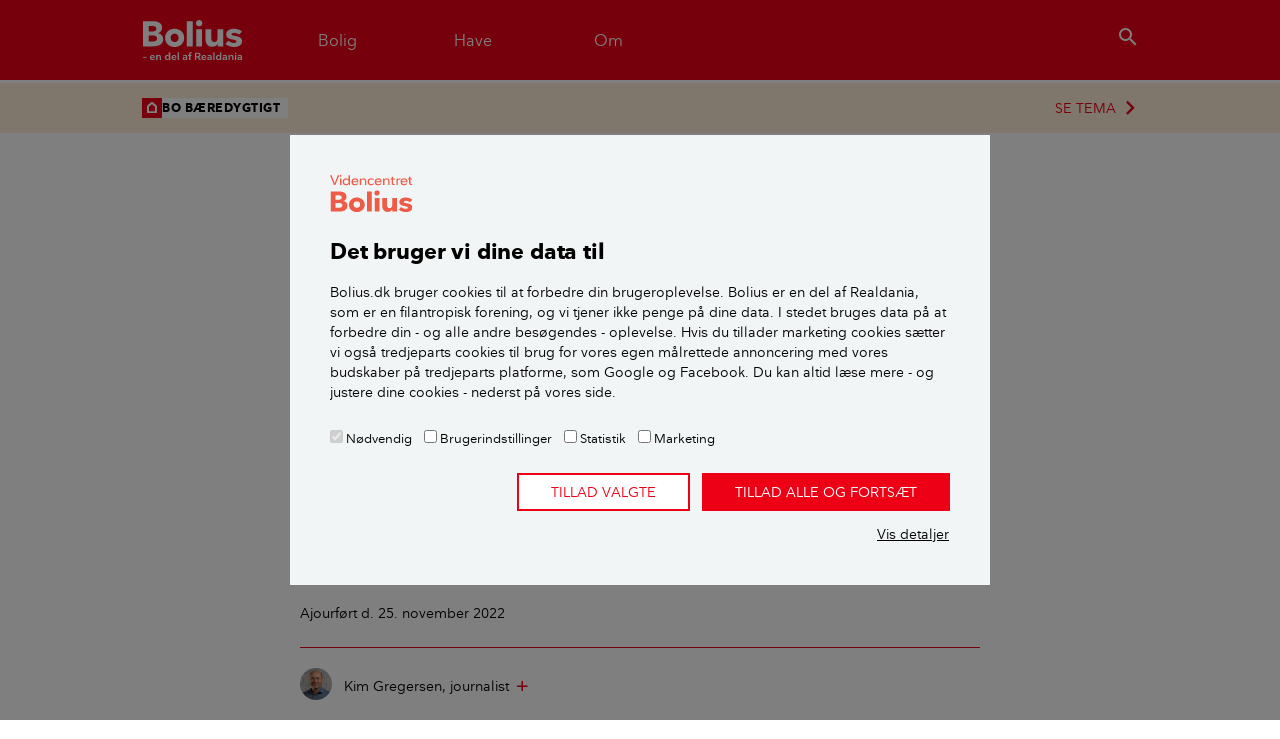

--- FILE ---
content_type: text/html; charset=utf-8
request_url: https://www.bolius.dk/slut-med-a-paa-haarde-hvidevarer-nu-hedder-det-bedste-energimaerke-a-96084
body_size: 15916
content:
<!DOCTYPE html>
<html>
<head>

<meta charset="utf-8">
<!-- 
	✮✮✮✮✮ Videncentret Bolius ✮✮✮✮✮

	This website is powered by TYPO3 - inspiring people to share!
	TYPO3 is a free open source Content Management Framework initially created by Kasper Skaarhoj and licensed under GNU/GPL.
	TYPO3 is copyright 1998-2026 of Kasper Skaarhoj. Extensions are copyright of their respective owners.
	Information and contribution at https://typo3.org/
-->


<link rel="icon" href="/typo3conf/ext/bolius_boliusdk/Resources/Public/Images/favicons/BOLIUS_fav_ikon.ico" type="image/vnd.microsoft.icon">
<title>Slut med A+++ på hårde hvidevarer – nu hedder det bedste energimærke A</title>
<meta name="generator" content="TYPO3 CMS" />
<meta name="viewport" content="width=device-width,initial-scale=1" />
<meta name="description" content="EU har ændret energimærkningen for fx køleskabe, vaskemaskiner og tv, så det er nemmere at gennemskue. Læs om de nye energimærker her." />
<meta name="p:domain_verify" content="30fd5790ab097f46770305f292f5ef10" />


<link rel="stylesheet" href="/typo3conf/ext/bolius_search/Resources/Public/Vendor/algolia-min.css?1745600511" media="all">
<link rel="stylesheet" href="/typo3conf/ext/bolius_search/Resources/Public/CSS/bolius_search.css?1769503429" media="all">
<link rel="stylesheet" href="/typo3temp/assets/css/3ca1767d9b35d0268b24d77b3e1216a2.css?1769504416" media="all">
<link rel="stylesheet" href="https://fonts.googleapis.com/css2?family=Merriweather:ital,wght@0,300;0,700;1,300;1,700&amp;display=swap" media="all">
<link rel="stylesheet" href="/typo3conf/ext/bolius_boliusdk/Resources/Public/CSS/bootstrap.css?1769503426" media="all">
<link rel="stylesheet" href="/typo3conf/ext/bolius_boliusdk/Resources/Public/CSS/main.css?1769503428" media="all">
<link rel="stylesheet" href="/typo3conf/ext/bolius_boliusdk/Resources/Public/CSS/print-bolius.css?1769503429" media="print">






<link rel="canonical" href="https://www.bolius.dk/slut-med-a-paa-haarde-hvidevarer-nu-hedder-det-bedste-energimaerke-a-96084">
    

        
    
<meta name="robots" content="max-image-preview:large">


    <meta property="og:type" content="article">

<meta property="og:title" content="Slut med A+++ på hårde hvidevarer – nu hedder det bedste energimærke A">
<meta property="og:description" content="EU har ændret energimærkningen for fx køleskabe, vaskemaskiner og tv, så det er nemmere at gennemskue. Læs om de nye energimærker her.">
<meta property="og:updated_time" content="2022-11-25T07:46:00+01:00">
<meta property="og:image" content="https://bolius-prod.s3.amazonaws.com/_processed_/0/3/csm_sammenligning_opvasker2021_b315059209.jpg">
<meta property="og:url" content="https://www.bolius.dk/slut-med-a-paa-haarde-hvidevarer-nu-hedder-det-bedste-energimaerke-a-96084">
<meta property="fb:app_id" content="1549039342022587">
<meta property="fb:pages" content="304554445813">
<meta property="twitter:site" content="@bolius">
<meta property="twitter:title" content="Bolius: Slut med A+++ på hårde hvidevarer – nu hedder det bedste energimærke A">
<meta property="twitter:description" content="EU har ændret energimærkningen for fx køleskabe, vaskemaskiner og tv, så det er nemmere at gennemskue. Læs om de nye energimærker her.">
<meta property="twitter:url" content="https://www.bolius.dk/slut-med-a-paa-haarde-hvidevarer-nu-hedder-det-bedste-energimaerke-a-96084">
<meta property="twitter:domain" content="bolius.dk">
<meta property="twitter:card" content="summary_large_image">
<meta property="twitter:image" content="https://bolius-prod.s3.amazonaws.com/_processed_/0/3/csm_sammenligning_opvasker2021_b315059209.jpg">
		<link rel="apple-touch-icon-precomposed" sizes="144x144" href="/typo3conf/ext/bolius_boliusdk/Resources/Public/Images/favicons/BOLIUS_logo__144x144.png" />
		<link rel="apple-touch-icon-precomposed" sizes="114x114" href="/typo3conf/ext/bolius_boliusdk/Resources/Public/Images/favicons/BOLIUS_logo__114x114.png" />
		<link rel="apple-touch-icon-precomposed" sizes="72x72" href="/typo3conf/ext/bolius_boliusdk/Resources/Public/Images/favicons/BOLIUS_logo__72x72.png" />
		<link rel="apple-touch-icon-precomposed" sizes="57x57" href="/typo3conf/ext/bolius_boliusdk/Resources/Public/Images/favicons/BOLIUS_logo__57x57.png" />
		<link rel="icon" sizes="16x16" type="image/png" href="/typo3conf/ext/bolius_boliusdk/Resources/Public/Images/favicons/BOLIUS_logo__16x16.png" /><link rel="publisher" href="https://plus.google.com/108394101512701175401" />	<link rel="preload" href="/typo3conf/ext/bolius_boliusdk/Resources/Public/Fonts/nationale-bold-webfont.woff2" as="font" type="font/woff2" crossorigin>
 	<link rel="preload" href="/typo3conf/ext/bolius_boliusdk/Resources/Public/Fonts/nationale-regular-webfont.woff2" as="font" type="font/woff2" crossorigin>
 	<link rel="preload" href="/typo3conf/ext/bolius_boliusdk/Resources/Public/Fonts/nationale-demibold-webfont.woff2" as="font" type="font/woff2" crossorigin>
	<link rel="preconnect" href="https://fonts.gstatic.com"><meta name="apple-itunes-app" content="app-id=1557243137">

<script type="text/javascript">
	var dataLayer = window.dataLayer = window.dataLayer || [];
    dataLayer.push({
        "Environment": "production",
        "Zendesk": "0",
        "ZendeskTheme": "bolius",
        "Trompet": "Tips & Råd",
        "Keywords": "Tips & Råd,spar energi,hårde hvidevarer,bæredygtighed,er tjekket for BoB,Datajournalistisk,Bo bæredygtigt - kampagne,Spar på energien - kampagne,Bo bæredygtigt - banner",
        "UID": "96084"
    });
</script>
<script>
var Bolius = window.Bolius || {};
Bolius.constants = {};

Bolius.constants.price = {};

    

    Bolius.constants.price.gas = 10.16;

    Bolius.constants.price.oil = 13928;

    Bolius.constants.price.eltaxred = 0.008;

    Bolius.constants.price.water = 77.25;

    

    Bolius.constants.price.beechtower = 3215;

    Bolius.constants.price.pelletspallet = 2998;

    Bolius.constants.price.elafgift = 0.008;

    Bolius.constants.price.systemtarif = 0.072;

    Bolius.constants.price.transmissionstarif = 0.061;

    Bolius.constants.price.balancetarif = 0.0;

    Bolius.constants.price.nettarif = 0.3003;

    Bolius.constants.price.nettarifhigh = 0.7651;

    Bolius.constants.price.rawel = 0.71;

    

    

    Bolius.constants.price.avgnethigh = 0.277;

    

    

    

    

    

    

    

    

    

    Bolius.constants.price.districtheatfee = 3791;

    Bolius.constants.price.gasfee = 4.26;

    

    


    Bolius.constants.price.el = (Bolius.constants.price.rawel+Bolius.constants.price.avgnethigh+Bolius.constants.price.balancetarif+Bolius.constants.price.transmissionstarif+Bolius.constants.price.systemtarif+Bolius.constants.price.elafgift)*1.25;

    

    

    

    

    Bolius.constants.price.districtheat = 781;

    

    

    

    

    

    

    

    

    

    Bolius.constants.price.beechpricekwh = Bolius.constants.price.beechtower/972/3.21;

    Bolius.constants.price.pelletspricekwh = Bolius.constants.price.pelletspallet/900/3.76;

    

    Bolius.constants.price.oilkwh = Bolius.constants.price.oil/9;

    Bolius.constants.price.gaskwh = Bolius.constants.price.gas/10.94;

    Bolius.constants.price.heatpumpairtoair = (Bolius.constants.price.rawel+Bolius.constants.price.avgnethigh+Bolius.constants.price.balancetarif+Bolius.constants.price.transmissionstarif+Bolius.constants.price.systemtarif+Bolius.constants.price.eltaxred)*1.25/4.6;

    Bolius.constants.price.heatpumpairtowater = (Bolius.constants.price.rawel+Bolius.constants.price.avgnethigh+Bolius.constants.price.balancetarif+Bolius.constants.price.transmissionstarif+Bolius.constants.price.systemtarif+Bolius.constants.price.eltaxred)*1.25/3.15;

    Bolius.constants.price.heatpumplandtowater = (Bolius.constants.price.rawel+Bolius.constants.price.avgnethigh+Bolius.constants.price.balancetarif+Bolius.constants.price.transmissionstarif+Bolius.constants.price.systemtarif+Bolius.constants.price.eltaxred)*1.25/3.45;

    Bolius.constants.price.heatpumpairtowaterfloor = (Bolius.constants.price.rawel+Bolius.constants.price.avgnethigh+Bolius.constants.price.balancetarif+Bolius.constants.price.transmissionstarif+Bolius.constants.price.systemtarif+Bolius.constants.price.eltaxred)*1.25/4.05;

    Bolius.constants.price.heatpumplandtowaterfloor = (Bolius.constants.price.rawel+Bolius.constants.price.avgnethigh+Bolius.constants.price.balancetarif+Bolius.constants.price.transmissionstarif+Bolius.constants.price.systemtarif+Bolius.constants.price.eltaxred)*1.25/4.35;

    Bolius.constants.price.districtheatkwh = Bolius.constants.price.districtheat/1000;

    Bolius.constants.price.elheat = (Bolius.constants.price.rawel+Bolius.constants.price.avgnethigh+Bolius.constants.price.balancetarif+Bolius.constants.price.transmissionstarif+Bolius.constants.price.systemtarif+Bolius.constants.price.eltaxred)*1.25;

    

    

    Bolius.constants.price.loantogas = ((Bolius.constants.price.gas-Bolius.constants.price.gasfee)/100*80)-Bolius.constants.price.rawgasceiling;

    Bolius.constants.price.servicewater = ((Bolius.constants.price.rawel+Bolius.constants.price.avgnethigh+Bolius.constants.price.nettarif+Bolius.constants.price.balancetarif+Bolius.constants.price.transmissionstarif+Bolius.constants.price.systemtarif+Bolius.constants.price.eltaxred)*1.25)/2.2;


Bolius.constants.drought = {};

    Bolius.constants.drought.firehazardindex = [0,1,2,3];

    Bolius.constants.drought.municipalitiesburningban = 1;

    Bolius.constants.drought.droughtindex = 9.2;

    Bolius.constants.drought.droughtdays = 5;


    

    

    

    



</script><script type="text/javascript" src="/typo3conf/ext/bolius_boliusdk/Resources/Public/JavaScript/Vendor/runtime.min.js"></script><script type="text/javascript" src="/typo3conf/ext/bolius_boliusdk/Resources/Public/build/Bolius/Bolius.Utils.min.js"></script>	    <!-- Google Tag Manager -->
		<script data-cookieconsent="ignore">(function(w,d,s,l,i){w[l]=w[l]||[];w[l].push({'gtm.start':
		new Date().getTime(),event:'gtm.js'});var f=d.getElementsByTagName(s)[0],
		j=d.createElement(s),dl=l!='dataLayer'?'&l='+l:'';j.async=true;j.src=
		'https://www.googletagmanager.com/gtm.js?id='+i+dl;f.parentNode.insertBefore(j,f);
		})(window,document,'script','dataLayer','GTM-MPMKNR');</script>
		<!-- End Google Tag Manager --><script id="Cookiebot" src="https://consent.cookiebot.com/uc.js" data-cbid="fa26e4bb-2a41-4ae3-8572-7f17552d403a" async type="text/javascript"></script>
<link rel="dns-prefetch" href="https://bolius-prod.s3.amazonaws.com">

<link rel="stylesheet" href="/typo3temp/assets/vhs-assets-ArticleCss-NpsCss-promoCss.css?1770025087" /></head>
<body itemscope itemtype="http://schema.org/Article">
<div class="navigation" id="s-header"><header class="header"><div class="container"><div class="row navbar navbar-expand-md"><div class="mobilemenu-toggle navbar-toggler"><a href="#mobilemenu" aria-label="Menu" aria-role="button"><i class="icon-menu-24">menu</i></a></div><div class="navbar-brand logo"><a href="/" target="_self">Videncentret Bolius</a></div><nav class="primary collapse navbar-collapse" itemscope itemtype="http://schema.org/SiteNavigationElement"><ul class="navbar-nav"><li class="nav-item"><a class="menu-toggle nav-link" href="#house"><span>Bolig</span></a></li><li class="nav-item"><a class="menu-toggle nav-link" href="#garden"><span>Have</span></a></li><li class="nav-item"><a class="menu-toggle nav-link" href="#about"><span>Om</span></a></li></ul></nav>            <div class="search-toggler">
                <button class="btn btn-link menu-toggle" href="#search" type="button" aria-label="search"><i class="icon-search-24">search</i></button>
            </div></div></div></header><div id="dynamic-megamenu"><div data-placeholder="dynamic|content|megamenu|20"></div><div data-placeholder="dynamic|content|megamenu|30"></div><div data-placeholder="dynamic|content|megamenu|40"></div><div class="megamenu search-megamenu" id="search"><div class="container"><div class="row justify-content-lg-center"><div class="col-lg-9">

    

    
            <div id="c556840"
                             class="frame frame-default frame-type-boliussearch_searchbar frame-layout-0 " 
                        ><!-- Include relevant scripts and styles --><!-- Content --><div class="search search--bar"><div class="search__text"></div><div id="searchbox-556840" class="search__box"></div></div><script>
    // Add module to list
    if (typeof window.searchmodules == 'undefined') {
        window.searchmodules = [];
    }
    window.searchmodules.push({
        cid: 556840,
        type: 'bar',
        collection: 'all_pages_frontend_search',
        preset: 'main',
    });

    // Create autocomplete
    let acWrapper_556840 = document.createElement('div');
    acWrapper_556840.id = "autocomplete-556840";
    acWrapper_556840.classList.add('search__autocomplete', 'search__autocomplete--floating');
    document.body.appendChild(acWrapper_556840);
</script></div>
        
</div></div></div></div></div><nav id="mobilemenu"><div class="sheet level1"><div class="h2 section-header">Menu</div><div data-placeholder="dynamic|navigation|mobile"></div>

    

    
            <div id="c504233"
                             class="frame frame-default frame-type-shortcut frame-layout-0 " 
                        ><div id="c504756"
                             class="frame frame-default frame-type-list frame-layout-0 " 
                        ><header><h2 class="">
                Mest læste
            </h2></header><div class="products list"><article class="product card"><a href="/saadan-faar-du-bugt-med-skaegkrae-i-boligen-91693" title="Sådan får du bugt med skægkræ i boligen"><div class="card-body"><h2 class="card-title">Sådan får du bugt med skægkræ i boligen</h2></div></a></article><article class="product card"><a href="/saadan-holder-du-boligen-koelig-om-sommeren-18240" title="Sådan holder du boligen kølig om sommeren"><div class="card-body"><h2 class="card-title">Sådan holder du boligen kølig om sommeren</h2></div></a></article><article class="product card"><a href="/10-gode-raad-om-beskaering-af-traeer-og-buske-17032" title="10 gode råd om beskæring af træer og buske"><div class="card-body"><h2 class="card-title">10 gode råd om beskæring af træer og buske</h2></div></a></article><article class="product card"><a href="/groenne-tage-der-holder-paa-regnvandet-19265" title="Grønne tage, der holder på regnvandet"><div class="card-body"><h2 class="card-title">Grønne tage, der holder på regnvandet</h2></div></a></article></div></div></div>
        
</div></nav></div>
<div class="content page-layout-0">
    <div class="promo-content">

    

    
            <div id="c526228"
                             class="frame frame-default frame-type-boliusboliusdk_promoarea frame-layout-0 " 
                        ><div xmlns="http://www.w3.org/1999/xhtml" lang="en" xmlns:f="http://typo3.org/ns/TYPO3/Fluid/ViewHelpers"><a href="/bobaeredygtigt" target="_self"><div class="promo-banner small-banner dark"><div class="container"><div class="row promo-content"><div class="theme-wrapper"><div class="theme"><svg xmlns="http://www.w3.org/2000/svg" id="Layer_1" viewBox="0 0 30 30" style="height: 20px"><defs><style>
                                                    .promo-cls-1 {fill: #fff;}.promo-cls-2 {fill: #ed0016;}
                                                </style></defs><rect class="promo-cls-2" width="30" height="30"/><path class="promo-cls-1" d="M10.61,13.07l4.36-3.66,4.38,3.66v6.81h-8.74v-6.81ZM7.48,11.62v10.9s15,0,15,0v-10.89s-7.5-6.3-7.5-6.3l-7.5,6.3Z"/></svg>
                                        Bo bæredygtigt
                                    </div></div><div class="promo-area-cta">SE TEMA <i class="icon-chevron_right-24"></i></div></div></div></div></a></div></div>
        
</div>
    
    <div class="container">
        <progress value="0" class="read-progress"></progress>
        <div class="row">
            <article class="article">            
                <meta content="https://www.bolius.dk/slut-med-a-paa-haarde-hvidevarer-nu-hedder-det-bedste-energimaerke-a-96084" itemprop="mainEntityOfPage">
                <header class="col-md-9 col-lg-8 mx-md-auto content-header">
                    


<p itemprop="genre" class="category-upper spruce">Tips &amp; Råd</p>
<h1 itemprop="headline">Slut med A+++ på hårde hvidevarer – nu hedder det bedste energimærke A</h1>
<p class="subheader" itemprop="description">EU har ændret energimærkningen for fx køleskabe, vaskemaskiner og tv, så det er nemmere at gennemskue. Læs om de nye energimærker her.</p>
<div class="row-align-bottom">
	<div class="meta-content">
		<p class="dateline">
			
					<span class="date">Ajourført <time itemprop="datePublished" datetime="2022-11-25T07:46:00+01:00">d. 25. november 2022</time></span>
					<meta itemprop="dateModified" content="2022-11-25T07:46:00+01:00">
				
			
		</p>

		


<div class="byline">
    <!-- Authors -->
    <ul class="list-group">
        
            
                <li itemprop="author" itemscope itemtype="https://schema.org/Person" class="col-md-6 list-group-item">

                    
                            <div itemprop="image" class="image">
                                <img itemprop="image" class="rounded-circle" alt="Kim  Gregersen" src="https://bolius-prod.s3.amazonaws.com/_processed_/f/3/csm_KGR_1a6ecac4ac.jpg" width="98" height="98" />
                            </div>
                        

                    <div class="header">
                        <p itemprop="name" class="name">Kim  Gregersen</p>

                        
                            <p itemprop="jobTitle" class="job-title">
                                
                                    
                                        Journalist
                                    
                                
                            </p>
                        
                        <i class="icon-add-24" style="display:inline-block; position: static; padding-top: 4px;">add</i>
                        
    
            <meta itemprop="email" content="kgr@realdania.dk">
            <p class="hide-when-closed contact">
                <a href="mailto:kgr@realdania.dk?subject=Ang%C3%A5ende%3A%20Slut%20med%20A%2B%2B%2B%20p%C3%A5%20h%C3%A5rde%20hvidevarer%20%E2%80%93%20nu%20hedder%20det%20bedste%20energim%C3%A6rke%20A&amp;body=Url%3A%20https%3A%2F%2Fwww.bolius.dk%2Fslut-med-a-paa-haarde-hvidevarer-nu-hedder-det-bedste-energimaerke-a-96084">
                    Kontakt
                </a>
            </p>
        


                    </div>

                    
                    
                </li>
            
        
    </ul>
</div>



		
		
			<meta itemprop="keywords" content="bæredygtighed, hårde hvidevarer, spar energi">
		
		<meta itemprop="identifier" content="96084">
		<div itemprop="publisher" itemscope="itemscope" itemtype="https://schema.org/Organization">
			<meta itemprop="name" content="Videncentret Bolius">
			<div itemprop="logo" itemscope itemtype="https://schema.org/ImageObject">
				<meta itemprop="url" content="https%3A%2F%2Fwww.bolius.dk/typo3conf/ext/bolius_boliusdk/Resources/Public/Images/Bolius-logo-mini.png">
			</div>
		</div>
	</div>
</div>

                </header>
                <div id="main">
                <!--TYPO3SEARCH_begin-->



	<div itemprop="image" itemscope itemtype="http://schema.org/ImageObject">
		<meta itemprop="url" content="https://bolius-prod.s3.amazonaws.com/_processed_/0/3/csm_sammenligning_opvasker2021_9854f08682.jpg">
	</div>


<!-- Create boolean variable to control markup -->

<!-- Check if trompet includes "Guide" and set boolean to true if so -->

	

	

	

	

	

	

	

	

	

	

	

	

	

	

	

	

	

	

	

	

	

	

	

	

	

	

	

<!-- If trompet includes "Guide" use HowTo Markup instead of articleBody -->

		<div itemprop="articleBody" class="col-md-9 col-lg-8 p-md-0 mx-md-auto article-body">
	
	<!-- CONTENT -->
	

    

    
            <div id="c529398"
                             class="frame frame-default frame-type-textpic frame-layout-0 " 
                        ><div class="ce-textpic ce-center ce-above"><div class="ce-gallery" data-ce-columns="1" data-ce-images="1"><div class="ce-outer"><div class="ce-inner"><div class="row"><div class="col-sm"><figure class="image"><picture><source data-srcset="https://bolius-prod.s3.amazonaws.com/_processed_/0/3/csm_sammenligning_opvasker2021_ea86969b78.jpg" media="(max-device-width: 320px)"><source data-srcset="https://bolius-prod.s3.amazonaws.com/_processed_/0/3/csm_sammenligning_opvasker2021_02125bcc30.jpg" media="(max-device-width: 440px) AND (min-device-pixel-ratio: 2.0)"><source data-srcset="https://bolius-prod.s3.amazonaws.com/_processed_/0/3/csm_sammenligning_opvasker2021_b94b801257.jpg" media="(min-device-width: 760px)"><img data-src="https://bolius-prod.s3.amazonaws.com/_processed_/0/3/csm_sammenligning_opvasker2021_6bc5383772.jpg" class="lazy" width="1180" height="664"   alt="Et nyt energimærke for hårde hvidevarer og tv med skala fra A-G afløser det gamle energimærke, der havde en skala fra A+++ til D." ></picture><figcaption class="image-caption"><p>Det gamle energimærke for hårde hvidevarer som køleskab, vaskemaskine og opvaskemaskine samt tv med en skala fra A+++ til D afløses af et nyt energimærke en skala fra A-G.</p></figcaption></figure></div></div></div></div></div><div class="ce-bodytext"><p>I et længere stykke tid har A+++ været det mest energirigtige energimærke, når du har skullet købe fx et nyt tv, køleskab eller vaskemaskine. Men fra 1. marts 2021 blev det et farvel til de mange plusser og goddag til et mere enkelt energimærke.</p><h2>Hvorfor blev energimærkningen for hårde hvidevarer ændret?</h2><p>Oprindeligt var der en A-G-skala for hårde hvidevarer, men den er siden blevet ændret, så der er kommet plusser efter ”A”-erne, fordi køleskabe, frysere, vaskemaskiner, opvaskemaskiner og tv bruger mindre energi.</p><p>Det har gjort det sværere at gennemskue, hvilket energimærke der er det bedste, og derfor har EU ændret skalaen tilbage til A-G. EU vil fremover jævnligt stramme kriterierne for energimærkerne, så skalaen forbliver den samme i fremtiden. I fremtiden bliver kriterierne jævnligt strammet, så skalaen bliver ved med at være den samme.</p><p>Det er ikke muligt helt at sammenligne det gamle energimærke med det nye. Fx kan man ikke altid sige, at et A+++-energimærke svarer til A- eller B-mærke i den nye skala.</p></div></div></div>
        


    

    
            <div id="c529399"
                             class="frame frame-default frame-type-list frame-layout-0 " 
                        ><!--TYPO3SEARCH_end--><div class="inline-links-in-article"><a href="/hvad-koster-det-at-bruge-en-vaskemaskine-3797"><p title="Det kan være dyrt at bruge vaskemaskinen – specielt, når elpriserne er høje. Tjek, hvor meget en tøjvask koster og få gode råd til at spare, når du vasker tøj."><span class="category orange">LÆS OGSÅ: </span>Hvad koster det at bruge en vaskemaskine?</p></a></div><!--TYPO3SEARCH_begin--></div>
        


    

    
            <div id="c529401"
                             class="frame frame-default frame-type-text frame-layout-0 " 
                        ><header><h2 class="">
                Hvordan ser den nye energimærkning ud?
            </h2></header><div class="ce-bodytext"><p>Fra 1. marts 2021 hedder skalaen igen A-G for disse produkter:</p><ul><li>Køleskabe</li><li>Frysere</li><li>Vaskemaskiner</li><li>Opvaskemaskiner</li><li>Tv.</li></ul><p>Energimærket viser, hvor energirigtigt et produkt er – altså, hvor lidt eller hvor meget strøm det bruger.</p><p>A er det bedste energimærke og G det dårligste, og bogstavet angiver produktets elforbrug. Så køber du fx et køleskab, der er A-mærket, bruger det altså ikke meget strøm, mens du får en betydeligt større elregning med et G-mærket køleskab.</p></div></div>
        


    

    
            <div id="c541960"
                             class="frame frame-default frame-type-list frame-layout-0 " 
                        ><!--TYPO3SEARCH_end--><div class="inline-links-in-article"><a href="/lys-nyt-energimaerke-til-elpaerer-97602"><p title="Siden 1. september 2021 har der været nye energimærker på elpærer, hvilket betyder, at plusserne fra energimærket forsvinder. Se, hvilket energimærke du bør gå efter."><span class="category orange">LÆS OGSÅ: </span>Lys: Nyt energimærke til elpærer</p></a></div><!--TYPO3SEARCH_begin--></div>
        


    

    
            <div id="c541959"
                             class="frame frame-default frame-type-text frame-layout-0 " 
                        ><div class="ce-bodytext"><h2>Hvilket energimærke skal du gå efter?</h2><p>De nye krav til mærkerne er dog så stramme, at det ikke endnu ikke er muligt at købe et A-mærket produkt i alle kategorier. Derfor anbefaler Energistyrelsen for nu, at du går efter følgende energimærkning, når du køber:</p><ul><li>Køleskabe, fryseskabe: D eller bedre</li><li>Køle-/fryseskabe: C eller bedre.&nbsp;</li><li>Kummefryser: E eller bedre.&nbsp;</li><li>Vinkøleskabe: F eller bedre og støj under 40 dB.</li><li>Vaskemaskiner: A eller B.&nbsp;</li><li>Kombinerede vaske/tørremaskiner: B eller C for cyklus med både vask og tørring.&nbsp;</li><li>Tørretumblere: A+++</li><li>Opvaskemaskiner: B eller C.&nbsp;</li><li>El- og gasovne: A eller A+.&nbsp;</li><li>Emhætter: A eller A+.&nbsp;</li><li>Tv: F eller bedre.&nbsp;</li><li>Skærme: E eller bedre.&nbsp;</li></ul></div></div>
        


    

    
            <div id="c543572"
                             class="frame frame-default frame-type-list frame-layout-0 " 
                        ><!--TYPO3SEARCH_end--><div class="inline-links-in-article"><a href="/tjek-nemt-hvilket-produkt-som-er-billigst-i-laengden-97598"><p title="Med sammenligningstjenesten ”Hele Prisen” kan du få et komplet overblik over alle omkostningerne – også de fremtidige - når du køber fx hvidevarer og tv."><span class="category orange">LÆS OGSÅ: </span>Tjek nemt, hvilket produkt der er billigst i længden</p></a></div><!--TYPO3SEARCH_begin--></div>
        


    

    
            <div id="c543571"
                             class="frame frame-default frame-type-text frame-layout-0 " 
                        ><div class="ce-bodytext"><h2>Hvad viser energimærket ellers?</h2><p>Energimærket viser også, hvor stort det årlige energiforbrug er i kWh/år. Med det kan du så regne ud, hvor meget det vil koste om året.</p><p>I januar 2023 var den gennemsnitlige elpris inkl. afgifter 2,03 kr. pr. kWh (Nordpool), så bruger dit køleskab fx 250 kWh om året, vil det altså koste 508 kr. om året i strøm med den gennemsnitlige pris. I august 2022 var den gennemsnitlige elpris inkl. afgifter oppe på 5,68 kr. pr. kWh, og med den pris koster køleskabet&nbsp;1.420 kr. om året i strøm.</p><p>Energimærket kan endvidere vise flere detaljer om et produkt – fx hvor stort et vandforbrug vaskemaskinen har, eller hvor meget opvaskemaskinen støjer.</p></div></div>
        


    

    
            <div id="c543570"
                             class="frame frame-default frame-type-shortcut frame-layout-0 " 
                        ></div>
        


    

    
            <div id="c529404"
                             class="frame frame-default frame-type-list frame-layout-0 " 
                        ><!--TYPO3SEARCH_end--><div class="inline-links-in-article"><a href="/hvad-koster-det-at-bruge-en-toerretumbler-16134"><p title="Du kan spare mange penge og bruge mindre energi ved at droppe tørretumbleren og tørre vasketøjet udenfor. Prøv beregneren og se, hvad det koster at bruge din tørretumbler."><span class="category orange">LÆS OGSÅ: </span>Hvad koster det at bruge en tørretumbler?</p></a></div><!--TYPO3SEARCH_begin--></div>
        


    

    
            <div id="c529407"
                             class="frame frame-default frame-type-text frame-layout-0 " 
                        ><header><h2 class="">
                Er det stadig muligt at købe hvidevarer og elektronik med +-mærker?
            </h2></header><div class="ce-bodytext"><p>Forhandlere har skullet skifte til de nye energimærker senest 15. marts 2021 for følgende produkter: køleskabe, frysere, vaskemaskiner, vaske-/tørremaskiner, opvaskemaskiner, tv, elektroniske skærme og lyskilder.</p><p>Der er dog en længere frist for modeller, der er ved at udgå. Her har forhandlerne 9 måneder til at sælge dem, således at der kun findes A-G-mærker fra 1. december 2021.&nbsp;</p><p>Ved andre energimærkede produktgrupper som fx tørretumblere, opvarmningsanlæg og aircondition, bliver det nye energimærke introduceret hurtigst muligt.</p></div></div>
        


    

    
            <div id="c529413"
                             class="frame frame-default frame-type-list frame-layout-0 " 
                        ><!--TYPO3SEARCH_end--><div class="inline-links-in-article"><a href="/spar-paa-energien"><p title="Du kan både spare penge og hjælpe miljøet, når du sparer på dit energiforbrug derhjemme. Vi giver dig her en samling af gode råd til, hvordan du kan spare på både vand, varme og el i din bolig."><span class="category orange">SE TEMA: </span>Spar på energien</p></a></div><!--TYPO3SEARCH_begin--></div>
        

</div>
<!-- kolofon -->







<footer class="kolofon">
    <div class="col-md-9 col-lg-8 p-md-0 mx-md-auto">
        <h2 class="kolofon-header">Kilder, henvisninger og metode</h2>

        <p>Tips &amp; Råd: Få et overskueligt og konkret indblik i emnet. Indholdet er uvildigt og bygger på dokumenteret viden. Indholdet bliver løbende ajourført. </p>

        <div class="row">
            
                <div class="col-sm">
                    <h3>Alle bidragsydere:</h3>
                    <ul class="list-unstyled">
                        
                            <li>
                                <span>Kim  Gregersen</span>,
                                
                                    <span>journalist</span>
                                
                            </li>
                        
                    </ul>
                </div>
            

            
        </div>

        
            <p class="fold-out">
                <a href="#sources-and-refs-1565165423"
                   data-function="fold-out-element"
                   data-target="sources-and-refs-1565165423">Vis alle kilder og henvisninger <i class="icon-add-24">add</i></a>
            </p>
            <div class="sources-and-refs d-none row" id="sources-and-refs-1565165423">
                
                    <div class="col-sm">
                        <h3>Kilder:</h3>
                        <ul class="list-unstyled">
                            
                                <li>
                                    
                                            <a href="https://sparenergi.dk/forbruger/el/energimaerkning-apparater" target="_blank" itemprop="isBasedOnUrl" rel="noreferrer">
                                                SparEnergi
                                            </a>
                                        
                                </li>
                            
                        </ul>
                    </div>
                
                
                    <div class="col-sm">
                        <h3>Henvisninger:</h3>
                        <ul class="list-unstyled">
                            
                                <li>
                                    
                                            <a href="https://www.label2020.dk/" target="_blank" rel="noreferrer">Læs mere om de nye energimærker på label2020.dk</a>
                                        
                                </li>
                            
                                <li>
                                    
                                            <a href="https://sparenergi.dk/forbruger/el/energimaerkning-apparater" target="_blank" rel="noreferrer">Få gode råd om valg af energimærke på sparenergi.dk</a>
                                        
                                </li>
                            
                        </ul>
                    </div>
                
            </div>
        

        

    </div>
</footer><!--TYPO3SEARCH_end-->            
                </div>
            </article>
        </div>
    </div>
    <!--EKSTRA CONTENT START -->
    <div class="aside"></div>
    <!--EKSTRA CONTENT END-->
    <div class="container">
        <div class="row">
            <!-- promo area -->
            <section class="col-md-10 col-lg-9 mx-auto">
                <!-- <div class="promo-content promo-content-bottom">

    

    
            <div id="c526228"
                             class="frame frame-default frame-type-boliusboliusdk_promoarea frame-layout-0 " 
                        ><div xmlns="http://www.w3.org/1999/xhtml" lang="en" xmlns:f="http://typo3.org/ns/TYPO3/Fluid/ViewHelpers"><a href="/bobaeredygtigt" target="_self"><div class="promo-banner small-banner dark"><div class="container"><div class="row promo-content"><div class="theme-wrapper"><div class="theme"><svg xmlns="http://www.w3.org/2000/svg" id="Layer_1" viewBox="0 0 30 30" style="height: 20px"><defs><style>
                                                    .promo-cls-1 {fill: #fff;}.promo-cls-2 {fill: #ed0016;}
                                                </style></defs><rect class="promo-cls-2" width="30" height="30"/><path class="promo-cls-1" d="M10.61,13.07l4.36-3.66,4.38,3.66v6.81h-8.74v-6.81ZM7.48,11.62v10.9s15,0,15,0v-10.89s-7.5-6.3-7.5-6.3l-7.5,6.3Z"/></svg>
                                        Bo bæredygtigt
                                    </div></div><div class="promo-area-cta">SE TEMA <i class="icon-chevron_right-24"></i></div></div></div></div></a></div></div>
        
</div> -->
                <!--NPS START-->
                <!--TYPO3SEARCH_end-->

    

    
            <div id="c500708"
                             class="frame frame-default frame-type-boliusboliusdk_nps frame-layout-0 " 
                        ><div xmlns="http://www.w3.org/1999/xhtml" lang="en" xmlns:f="http://typo3.org/ns/TYPO3/Fluid/ViewHelpers"><div id="npscontainer" class="feedback nps"><h2>Ville du anbefale bolius.dk?</h2><!-- STEP 1 --><div id="step_1" class="step"><p>Hvor sandsynligt er det, at du vil anbefale bolius.dk til en ven, familie eller andre? Du bedes svare på en skala fra 0 til 10, hvor 0 er mindst sandsynligt og 10 er mest sandsynligt.</p><form><!-- This form submits when a radionbutton is clicked --><div class="form-group input-group"><div class="custom-control custom-radio custom-control-inline" data-trigger="step_2_1"><input name="rating" id="radio-useful-0" type="radio" value="0" class="custom-control-input" required><label for="radio-useful-0" class="custom-control-label">0</label></div><div class="custom-control custom-radio custom-control-inline" data-trigger="step_2_1"><input name="rating" id="radio-useful-1" type="radio" value="1" class="custom-control-input" required><label for="radio-useful-1" class="custom-control-label">1</label></div><div class="custom-control custom-radio custom-control-inline" data-trigger="step_2_1"><input name="rating" id="radio-useful-2" type="radio" value="2" class="custom-control-input" required><label for="radio-useful-2" class="custom-control-label">2</label></div><div class="custom-control custom-radio custom-control-inline" data-trigger="step_2_1"><input name="rating" id="radio-useful-3" type="radio" value="3" class="custom-control-input" required><label for="radio-useful-3" class="custom-control-label">3</label></div><div class="custom-control custom-radio custom-control-inline" data-trigger="step_2_1"><input name="rating" id="radio-useful-4" type="radio" value="4" class="custom-control-input" required><label for="radio-useful-4" class="custom-control-label">4</label></div><div class="custom-control custom-radio custom-control-inline" data-trigger="step_2_1"><input name="rating" id="radio-useful-5" type="radio" value="5" class="custom-control-input" required><label for="radio-useful-5" class="custom-control-label">5</label></div><div class="custom-control custom-radio custom-control-inline" data-trigger="step_2_1"><input name="rating" id="radio-useful-6" type="radio" value="6" class="custom-control-input" required><label for="radio-useful-6" class="custom-control-label">6</label></div><div class="custom-control custom-radio custom-control-inline" data-trigger="step_2_3"><input name="rating" id="radio-useful-7" type="radio" value="7" class="custom-control-input" required><label for="radio-useful-7" class="custom-control-label">7</label></div><div class="custom-control custom-radio custom-control-inline" data-trigger="step_2_3"><input name="rating" id="radio-useful-8" type="radio" value="8" class="custom-control-input" required><label for="radio-useful-8" class="custom-control-label">8</label></div><div class="custom-control custom-radio custom-control-inline" data-trigger="step_2_2"><input name="rating" id="radio-useful-9" type="radio" value="9" class="custom-control-input" required><label for="radio-useful-9" class="custom-control-label">9</label></div><div class="custom-control custom-radio custom-control-inline" data-trigger="step_2_2"><input name="rating" id="radio-useful-10" type="radio" value="10" class="custom-control-input" required><label for="radio-useful-10" class="custom-control-label">10</label></div></div></form></div><!-- STEP 2 --><div id="step_2" class="step"><div id="step_2_1" class="step"><form><!-- This form submits when button is clicked --><div class="form-group"><label for="missingtext">Tak for dit input. Du er velkommen til at uddybe hvorfor herunder. Du kan også give ris og ros til artiklen, da vi konstant forsøger at forbedre vores artikler</label><textarea id="missingtext" placeholder="Skriv en kommentar her og tryk på send" data-focus="true" class="form-control"></textarea></div><div class="btn-group"><button data-trigger="step_3_3" class="btn btn-close"><i class="icon-close-24">close</i> Luk</button><button data-trigger="step_3_4" type="submit" class="btn btn-primary">Indsend</button></div></form></div><div id="step_2_2" class="step"><form><!-- This form submits when a button is clicked --><div class="form-group"><label for="usefultext">Tak for dit input. Du er velkommen til at uddybe hvorfor herunder. Du kan også give ris og ros til artiklen, da vi konstant forsøger at forbedre vores artikler</label><textarea id="usefultext" placeholder="Skriv en kommentar her og tryk på send" data-focus="true" class="form-control"></textarea></div><div class="btn-group"><button data-trigger="step_3_5" class="btn btn-close"><i class="icon-close-24">close</i> Luk</button><button data-trigger="step_3_6" type="submit" class="btn btn-primary">Indsend</button></div></form></div><div id="step_2_3" class="step"><form><div class="form-group"><label for="usefultext">Tak for dit input. Du er velkommen til at uddybe hvorfor herunder. Du kan også give ris og ros til artiklen, da vi konstant forsøger at forbedre vores artikler</label><textarea id="usefultext" placeholder="Skriv en kommentar her og tryk på send" data-focus="true" class="form-control"></textarea></div><div class="btn-group"><button data-trigger="step_3_3" class="btn btn-close"><i class="icon-close-24">close</i> Luk</button><button data-trigger="step_3_2" type="submit" class="btn btn-primary">Send</button></div></form></div></div><!-- STEP 3 --><div id="step_3" class="step"><!-- Tilfreds rating: 7-8 --><div id="step_3_1" class="step" data-load-content="512106"></div><!-- Sender feedback --><div id="step_3_2" class="step" data-load-content="512106"></div><!-- Sender ikke feedback --><!-- Utilfreds rating: 0-6 --><div id="step_3_3" class="step" data-load-content="410013"></div><!-- Sender feedback --><div id="step_3_4" class="step" data-load-content="410014"></div><!-- Sender ikke feedback --><!-- Tilfreds rating: 9-10 --><div id="step_3_5" class="step" data-load-content="459347"></div><!-- Sender feedback --><div id="step_3_6" class="step" data-load-content="459347"></div><!-- Sender ikke feedback --></div></div><script>
            if (Math.random() > 0.2) { setTimeout(function(){ $('#npscontainer').parent().hide(); }, 500); }               
             </script></div></div>
        
<!--TYPO3SEARCH_begin-->
                <!--NPS END-->
                <!--Related START-->
                <!--TYPO3SEARCH_end-->

    

    
            <div id="c557691"
                             class="frame frame-default frame-type-boliussearch_related frame-layout-0 " 
                        ><!-- Related search  --><div class="related"><h2>Relaterede artikler</h2><div class="products"><!-- Open class=row--><div class="card-deck"><article class="product card"><a href="/lys-nyt-energimaerke-til-elpaerer-97602" title="Lys: Nyt energimærke til elpærer"><div class="card-img-top"><picture class="image"><source data-srcset="https://bolius-scanpix-prod.s3.amazonaws.com/_processed_/5/c/csm_loftslampe-med-led-p-20160602-094331-2_914f250c14.jpg" media="(max-device-width: 320px)"><source data-srcset="https://bolius-scanpix-prod.s3.amazonaws.com/_processed_/5/c/csm_loftslampe-med-led-p-20160602-094331-2_1911ba29fc.jpg" media="(max-device-width: 440px) and (min-device-pixel-ratio: 2.0)"><img data-src="https://bolius-scanpix-prod.s3.amazonaws.com/_processed_/5/c/csm_loftslampe-med-led-p-20160602-094331-2_f2b5b0ebb1.jpg" alt="Loftslampe med LED-pærer" class="lazy"></picture></div><div class="card-body"><!--TYPO3SEARCH_end--><p class="category">Tips &amp; Råd</p><!--TYPO3SEARCH_begin--><h3 class="card-title">Lys: Nyt energimærke til elpærer</h3></div></a></article><article class="product card"><a href="/energimaerkning-af-boliger-17155" title="Energimærkning af boliger"><div class="card-img-top"><picture class="image"><source data-srcset="https://bolius-prod.s3.amazonaws.com/_processed_/6/5/csm_energimaerkning_f35f5d3ae4.jpg" media="(max-device-width: 320px)"><source data-srcset="https://bolius-prod.s3.amazonaws.com/_processed_/6/5/csm_energimaerkning_abc4a38b0a.jpg" media="(max-device-width: 440px) and (min-device-pixel-ratio: 2.0)"><img data-src="https://bolius-prod.s3.amazonaws.com/_processed_/6/5/csm_energimaerkning_4af913ba8e.jpg" alt="Energimærke" class="lazy"></picture></div><div class="card-body"><!--TYPO3SEARCH_end--><p class="category">Fakta</p><!--TYPO3SEARCH_begin--><h3 class="card-title">Energimærkning af boliger</h3></div></a></article><article class="product card"><a href="/hvad-koster-det-at-bruge-en-toerretumbler-16134" title="Hvad koster det at bruge en tørretumbler?"><div class="card-img-top"><picture class="image"><source data-srcset="https://bolius-prod.s3.amazonaws.com/_processed_/7/0/csm_toerre-toej-toerretu-20240904-091722-1_f8305cb91b.jpg" media="(max-device-width: 320px)"><source data-srcset="https://bolius-prod.s3.amazonaws.com/_processed_/7/0/csm_toerre-toej-toerretu-20240904-091722-1_8959bbb4a1.jpg" media="(max-device-width: 440px) and (min-device-pixel-ratio: 2.0)"><img data-src="https://bolius-prod.s3.amazonaws.com/_processed_/7/0/csm_toerre-toej-toerretu-20240904-091722-1_a291b08605.jpg" alt="tørre tøj i tørretumbler" class="lazy"></picture></div><div class="card-body"><!--TYPO3SEARCH_end--><p class="category">Tips &amp; Råd</p><!--TYPO3SEARCH_begin--><h3 class="card-title">Hvad koster det at bruge en tørretumbler?</h3></div></a></article></div><!-- Close class=row--></div></div></div>
        
<!--TYPO3SEARCH_begin-->
                <!--Related END-->
            </section>
        </div>
    </div>
    

</div>

<div class="editors-pick-below-articles"></div>
<div class="front-page-below-articles">    <div class="sticky-section">
        <div class="container">
            <div class="row justify-content-lg-center">
                <div class="sticky-section-header col-lg-9">
                    <h2>Aktuelt på forsiden</h2>
                </div>
            </div>
        </div>
    </div><div data-placeholder='556120,551980,'></div><div class="container"><p class="goto-frontpage"><a href="/#c551980" target="_self" class="btn btn-secondary">Vis resten af forsiden</a></p></div></div>

<footer class="pagefooter" itemscope itemtype="http://schema.org/WPFooter"><div class="container"><div class="row justify-content-lg-center"><div class="col-lg-9"><div class="row threecol"><div class="col-md-3 contactinfo">            <div class="logo">Bolius</div>
            <div class="address">
                <p>Realdania<br>
                Jarmers Plads 2,<br>
                1551 København V<br>
                CVR-nr. 55542228</p>
            </div>
            <div class="realdania-logo d-none d-md-block">Realdania</div></div><div class="col-md-4 realdania">            <div class="slogan">Vi gør dig klogere på din bolig</div>

    

    
            <div id="c19"
                             class="frame frame-default frame-type-textpic frame-layout-0 " 
                        ><div class="ce-textpic ce-left ce-above"><div class="ce-bodytext"><p>Formålet med Bolius er at forbedre livskvaliteten for alle ved at gøre viden om boligen tilgængelig og anvendelig. Bolius er en del af den filantropiske forening Realdania.</p></div></div></div>
        
            <div class="realdania-logo d-md-none">Realdania</div></div><nav class="offset-md-1 col-md-4 footermenu"><ul class="nav"><li class="nav-item"><a href="/kontakt" target="_self" itemprop="url" class="nav-link">Kontakt</a></li><li class="nav-item"><a href="/presse" target="_self" itemprop="url" class="nav-link">Presse</a></li><li class="nav-item"><a href="/nyhedsbreve" target="_self" itemprop="url" class="nav-link">Nyhedsbreve</a></li><li class="nav-item"><a href="/magasinet-bolius" target="_self" itemprop="url" class="nav-link">Magasinet Bolius</a></li><li class="nav-item"><a href="/cookiepolitik-og-retningslinjer-paa-bolius-platforme" target="_self" itemprop="url" class="nav-link">Privatlivspolitik</a></li><li class="nav-item"><a href="/" target="_self" class="nav-link" onclick="CookieConsent.renew(); return false;">Ret cookie-indstillinger</a></li></ul></nav></div><p class="copyright">© Copyright Bolius - en del af Realdania. Indholdet må ikke gengives uden tilladelse.</p>    <script type="application/ld+json">
    {
        "@context" : "http://schema.org",
        "@type" : "Organization",
        "url" : "https://www.bolius.dk/",
        "name": "Bolius",
        "logo": "https://bolius-prod.s3.eu-central-1.amazonaws.com/Logo__Boliusdk_Fav_ikon_32x32.svg",
        "contactPoint" : [
            { "@type" : "ContactPoint",
              "telephone" : "+45 70 23 63 13",
              "contactType" : "customer service",
              "email" : "support@bolius.dk",
              "hoursAvailable":["Mo,Th,We,Tu 09:00-16:00","Fr 09:00-15:00"]
            },
            {
              "@type" : "ContactPoint",
              "contactType" : "technical support",
              "email" : "support@bolius.dk",
              "url": "https://www.bolius.dk/kontakt/",
              "hoursAvailable":["Mo,Th,We,Tu 09:00-16:00","Fr 09:00-15:00"]
            }
        ],
        "sameAs": [
            "https://www.facebook.com/boliusdk",
            "https://twitter.com/Bolius",
            "https://www.instagram.com/boliusdk/",
            "https://www.linkedin.com/company/bolius",
            "https://www.youtube.com/user/boliusdk",
            "https://www.pinterest.com/bolius/"
        ],
        "address": {
            "@type": "PostalAddress",
            "streetAddress": "Jarmers Plads 2",
            "addressLocality": "København V",
            "postalCode": "1551",
            "addressCountry": "Denmark"
        }
    }
    </script></div></div></div></footer>  <script>
    Bolius.TypesenseHostName = 'prqm05oz4jnhgek9p.a1.typesense.net';
    Bolius.TypesenseKey = '19K3OqwJ2GNPBPNhH9AdpYrmRku6YWfh';
  </script>
<script src="/typo3conf/ext/bolius_boliusdk/Resources/Public/JavaScript/Vendor/vue.min.js?1769076424" async="async"></script>
<script src="/typo3conf/ext/bolius_boliusdk/Resources/Public/JavaScript/Vendor/jquery.min.js?1769076424"></script>
<script src="/typo3conf/ext/bolius_boliusdk/Resources/Public/JavaScript/Vendor/jquery.cookie.min.js?1769076424"></script>
<script src="/typo3conf/ext/bolius_boliusdk/Resources/Public/JavaScript/Vendor/jquery.magnific-popup.min.js?1769076424"></script>
<script src="/typo3conf/ext/bolius_boliusdk/Resources/Public/JavaScript/Vendor/waypoints.min.js?1769076424"></script>
<script src="/typo3conf/ext/bolius_boliusdk/Resources/Public/JavaScript/Vendor/waypoints-sticky.min.js?1769076424"></script>
<script src="/typo3conf/ext/bolius_boliusdk/Resources/Public/JavaScript/Vendor/waypoints-inview.min.js?1769076424"></script>
<script src="/typo3conf/ext/bolius_boliusdk/Resources/Public/JavaScript/Vendor/lazyload.min.js?1769076424"></script>
<script src="/typo3conf/ext/bolius_boliusdk/Resources/Public/JavaScript/Vendor/hammer.min.js?1769076424"></script>
<script src="/typo3conf/ext/bolius_boliusdk/Resources/Public/build/Bolius/jquery.replacePlaceholders.min.js?1769076424"></script>
<script src="/typo3conf/ext/bolius_search/Resources/Public/Javascript/JQuery/jquery.autocomplete.min.js?1745600511"></script>
<script src="/typo3conf/ext/bolius_search/Resources/Public/build/suggest_controller.min.js?1745600511"></script>
<script src="/typo3conf/ext/bolius_search/Resources/Public/Javascript/JQuery/jquery.URI.min.js?1745600511"></script>
<script src="/typo3conf/ext/bolius_boliusdk/Resources/Public/JavaScript/Vendor/vuex.min.js?1769076424" async="async"></script>
<script src="/typo3conf/ext/bolius_search/Resources/Public/Vendor/instantsearch.js?1745600511" type="text/javascript"></script>
<script src="/typo3conf/ext/bolius_search/Resources/Public/Vendor/typesense-instantsearch-adapter.min.js?1745600511" type="text/javascript"></script>
<script src="/typo3conf/ext/bolius_search/Resources/Public/Vendor/autocomplete-js.js?1745600511" type="text/javascript"></script>
<script src="/typo3conf/ext/bolius_search/Resources/Public/Javascript/initSearch.js?1745600511" type="text/javascript"></script>
<script src="/typo3conf/ext/bolius_dyncon/Resources/Public/JavaScript/Bolius.CategorySplit.Filter.js?1752491388" type="text/javascript"></script>
<script src="/typo3conf/ext/bolius_dyncon/Resources/Public/JavaScript/Bolius.Product.Filter.js?1752491388" type="text/javascript"></script>
<script src="/typo3conf/ext/bolius_dyncon/Resources/Public/JavaScript/Bolius.Doktype.Filter.js?1752491388" type="text/javascript"></script>
<script src="/typo3conf/ext/bolius_dyncon/Resources/Public/JavaScript/Bolius.ReturningUser.Filter.js?1752491388" type="text/javascript"></script>
<script src="/typo3conf/ext/bolius_dyncon/Resources/Public/JavaScript/Bolius.ProductLabel.Filter.js?1752491388" type="text/javascript"></script>
<script src="/typo3conf/ext/bolius_dyncon/Resources/Public/JavaScript/Bolius.Category.Filter.js?1752491388" type="text/javascript"></script>
<script src="/typo3conf/ext/bolius_boliusdk/Resources/Public/JavaScript/nsfeedback.js?1769076424"></script>
<script src="/typo3conf/ext/bolius_boliusdk/Resources/Public/build/main.min.js?1769076424"></script>
<script src="/typo3conf/ext/bolius_boliusdk/Resources/Public/build/Bolius/Bolius.MegaMenu.min.js?1769076424"></script>
<script src="/typo3conf/ext/bolius_boliusdk/Resources/Public/build/Bolius/Bolius.MobileMenu.min.js?1769076424"></script>
<script src="/typo3conf/ext/bolius_boliusdk/Resources/Public/build/Bolius/Bolius.StickyElements.min.js?1769076424"></script>
<script src="/typo3conf/ext/bolius_boliusdk/Resources/Public/build/Bolius/Bolius.ArticleUtils.min.js?1769076424"></script>
<script src="/typo3conf/ext/bolius_boliusdk/Resources/Public/build/Bolius/Bolius.LoadYoutube.min.js?1769076424"></script>
<script src="/typo3conf/ext/bolius_boliusdk/Resources/Public/build/Bolius/Bolius.Tables.min.js?1769076424"></script>
<script src="/typo3conf/ext/bolius_boliusdk/Resources/Public/build/Bolius/Bolius.Tooltip.min.js?1769076424"></script>
<script src="/typo3conf/ext/bolius_boliusdk/Resources/Public/build/Bolius/Bolius.Tracking.min.js?1769076424"></script>
<script src="/typo3conf/ext/bolius_boliusdk/Resources/Public/build/Bolius/Bolius.FormSnippets.min.js?1769076424"></script>
<script src="/typo3conf/ext/bolius_boliusdk/Resources/Public/build/Bolius/Bolius.BoBForm.min.js?1769076424"></script>
<script src="/typo3conf/ext/bolius_boliusdk/Resources/Public/build/Bolius/Bolius.AskBolius.min.js?1769076424"></script>
<script src="/typo3conf/ext/bolius_unomi/Resources/Public/build/Bolius.Unomi.min.js?1730362978" async="async"></script>
<script src="/typo3conf/ext/bolius_search/Resources/Public/Javascript/Frontend/FormSearch.js?1745600511"></script>
<script src="/typo3conf/ext/bolius_dyncon/Resources/Public/JavaScript/DynamicContainer.vue.js?1752491388" async="async"></script>
<script src="/typo3conf/ext/bolius_dyncon/Resources/Public/JavaScript/Bolius.Sessions.js?1752491388" async="async"></script>

<div class="pswp" tabindex="-1" role="dialog" aria-hidden="true">
    <div class="pswp__bg"></div>
    <div class="pswp__scroll-wrap">
        <div class="pswp__container">
            <div class="pswp__item"></div>
            <div class="pswp__item"></div>
            <div class="pswp__item"></div>
        </div>
        <div class="pswp__ui pswp__ui--hidden">
            <div class="pswp__top-bar">
                <button class="pswp__button pswp__button--arrow--left" title="Previous (arrow left)">chevron_left</button>
                <div class="pswp__counter"></div>
                <button class="pswp__button pswp__button--arrow--right" title="Next (arrow right)">chevron_right</button>
                <button class="pswp__button pswp__button--close" title="Close (Esc)">close</button>
                <div class="pswp__preloader">
                    <div class="pswp__preloader__icn">
                        <div class="pswp__preloader__cut">
                            <div class="pswp__preloader__donut"></div>
                        </div>
                    </div>
                </div>
            </div>
            <div class="pswp__share">
                <button class="pswp__button pswp__button--fb" title="Del på Facebook">Facebook</button>
                <button class="pswp__button pswp__button--twitter" title="Del på Twitter">Twitter</button>
                <button class="pswp__button pswp__button--pin" title="Del på Pinterest">Pinterest</button>
            </div>
            <div class="pswp__caption">
                <div class="pswp__caption__center"></div>
            </div>
        </div>
    </div>
</div><script type="text/javascript">
            if (!Bolius) {
                Bolius = {};
            }
            if (!Bolius.dynamicContainer) {
                Bolius.dynamicContainer = {};
            }

            Bolius.dynamicContainer.useViewportCheck = Boolean(1);
            Bolius.dynamicContainer.defaultViewportOffset = -30;Bolius.dynamicContainer.placementStatusMap=[{"id":3,"tag":"C","status":"user","filterTypes":["page","user","agent"],"maxItems":3,"jsFilesToLoad":["\/typo3conf\/ext\/bolius_dyncon\/Resources\/Public\/JavaScript\/Bolius.Category.Filter.js","\/typo3conf\/ext\/bolius_dyncon\/Resources\/Public\/JavaScript\/Bolius.Category.Filter.js","\/typo3conf\/ext\/bolius_dyncon\/Resources\/Public\/JavaScript\/Bolius.Category.Filter.js","\/typo3conf\/ext\/bolius_dyncon\/Resources\/Public\/JavaScript\/Bolius.Category.Filter.js","\/typo3conf\/ext\/bolius_dyncon\/Resources\/Public\/JavaScript\/Bolius.ProductLabel.Filter.js","\/typo3conf\/ext\/bolius_dyncon\/Resources\/Public\/JavaScript\/Bolius.ReturningUser.Filter.js","\/typo3conf\/ext\/bolius_dyncon\/Resources\/Public\/JavaScript\/Bolius.ProductLabel.Filter.js","\/typo3conf\/ext\/bolius_dyncon\/Resources\/Public\/JavaScript\/Bolius.ReturningUser.Filter.js","\/typo3conf\/ext\/bolius_dyncon\/Resources\/Public\/JavaScript\/Bolius.ProductLabel.Filter.js","\/typo3conf\/ext\/bolius_dyncon\/Resources\/Public\/JavaScript\/Bolius.Doktype.Filter.js"],"containers":[{"id":449,"status":"user","insertpoint":"3","title":"personalize_bund_over_unomi2_realtid_oekonomi","CType":"list","listType":"boliuspages_p13npagelist","closeByUser":true,"filters":[{"id":1152,"type":"filtertype.category","ruleMatches":{"function":"category_filter","filename":"\/typo3conf\/ext\/bolius_dyncon\/Resources\/Public\/JavaScript\/Bolius.Category.Filter.js","args":{"argument0":"2728,7933","argument1":"","argument2":""}},"negate":0}]},{"id":448,"status":"user","insertpoint":"3","title":"personalize_bund_over_unomi2_realtid_bobaeredygtigt","CType":"list","listType":"boliuspages_p13npagelist","closeByUser":true,"filters":[{"id":1151,"type":"filtertype.category","ruleMatches":{"function":"category_filter","filename":"\/typo3conf\/ext\/bolius_dyncon\/Resources\/Public\/JavaScript\/Bolius.Category.Filter.js","args":{"argument0":"7952","argument1":"","argument2":""}},"negate":0}]},{"id":417,"status":"user","insertpoint":"3","title":"personalize_bund_over_unomi2_realtid_have","CType":"list","listType":"boliuspages_p13npagelist","closeByUser":false,"filters":[{"id":1095,"type":"filtertype.category","ruleMatches":{"function":"category_filter","filename":"\/typo3conf\/ext\/bolius_dyncon\/Resources\/Public\/JavaScript\/Bolius.Category.Filter.js","args":{"argument0":"2855,2858,2972,3014,6922,7938,7964,7978","argument1":"","argument2":""}},"negate":0}]},{"id":447,"status":"user","insertpoint":"3","title":"personalize_bund_over_unomi2_realtid_sparenergi","CType":"list","listType":"boliuspages_p13npagelist","closeByUser":true,"filters":[{"id":1150,"type":"filtertype.category","ruleMatches":{"function":"category_filter","filename":"\/typo3conf\/ext\/bolius_dyncon\/Resources\/Public\/JavaScript\/Bolius.Category.Filter.js","args":{"argument0":"2762","argument1":"","argument2":""}},"negate":0}]},{"id":414,"status":"user","insertpoint":"3","title":"personalize_bund_over_unomi2_realtid_7dage","CType":"list","listType":"boliuspages_p13npagelist","closeByUser":true,"filters":[{"id":1086,"type":"filtertype.product_label","ruleMatches":{"function":"productlabel_filter","filename":"\/typo3conf\/ext\/bolius_dyncon\/Resources\/Public\/JavaScript\/Bolius.ProductLabel.Filter.js","args":{"argument0":["2969","2963","8002","3014","2978","3018","2964","2977","2965"],"argument1":"","argument2":"","labelUids":["2965","2762","2766","7926","7990","3017","7952","8011","7959"]}},"negate":0},{"id":1087,"type":"filtertype.returningUser","ruleMatches":{"function":"returninguser_filter","filename":"\/typo3conf\/ext\/bolius_dyncon\/Resources\/Public\/JavaScript\/Bolius.ReturningUser.Filter.js","args":{"days":7,"count":"4","categoryIds":"2769,2810,2848,533,2878,2887,2855,2972,6922,7938,2851,766,2886,2873,2852,2838,2970,2946,2762,2187,2867,2841,2316,2780,2728,7933"}},"negate":0}]},{"id":401,"status":"user","insertpoint":"3","title":"personalize_bund_over_unomi2_realtid_14dage","CType":"list","listType":"boliuspages_p13npagelist","closeByUser":true,"filters":[{"id":1048,"type":"filtertype.product_label","ruleMatches":{"function":"productlabel_filter","filename":"\/typo3conf\/ext\/bolius_dyncon\/Resources\/Public\/JavaScript\/Bolius.ProductLabel.Filter.js","args":{"argument0":["2969","2963","8002","3014","2978","3018","2964","2977","2965"],"argument1":"","argument2":"","labelUids":["2965","2762","2766","7926","7990","3017","7952","8011","7959"]}},"negate":0},{"id":1078,"type":"filtertype.returningUser","ruleMatches":{"function":"returninguser_filter","filename":"\/typo3conf\/ext\/bolius_dyncon\/Resources\/Public\/JavaScript\/Bolius.ReturningUser.Filter.js","args":{"days":14,"count":"2","categoryIds":"2769,2810,2848,533,2878,2887,2855,2972,6922,7938,2851,766,2886,2873,2852,2838,2970,2946,2762,2187,2867,2841,2316,2780,2728,7933"}},"negate":0}]},{"id":355,"status":"user","insertpoint":"3","title":"personalize_bund_over_unomi2_realtid_remove-views","CType":"list","listType":"boliuspages_p13npagelist","closeByUser":false,"filters":[{"id":914,"type":"filtertype.product_label","ruleMatches":{"function":"productlabel_filter","filename":"\/typo3conf\/ext\/bolius_dyncon\/Resources\/Public\/JavaScript\/Bolius.ProductLabel.Filter.js","args":{"argument0":["2969","2963","8002","3014","2978","3018","2964","2977","2965"],"argument1":"","argument2":"","labelUids":["2965","2762","2766","7926","7990","3017","7952","8011","7959"]}},"negate":0}]},{"id":420,"status":"user","insertpoint":"after-readmore","title":"trending_bund_mereunder_unomi2_remove-views","CType":"list","listType":"boliuspages_p13npagelist","closeByUser":false,"filters":[{"id":1102,"type":"filtertype.doktype","ruleMatches":{"function":"doktype_filter","filename":"\/typo3conf\/ext\/bolius_dyncon\/Resources\/Public\/JavaScript\/Bolius.Doktype.Filter.js","args":{"argument0":"50","argument1":"","argument2":""}},"negate":0}]}]},{"id":6,"tag":"F","status":"user","filterTypes":["page","user","agent","personal"],"maxItems":1,"jsFilesToLoad":["\/typo3conf\/ext\/bolius_dyncon\/Resources\/Public\/JavaScript\/Bolius.Category.Filter.js","\/typo3conf\/ext\/bolius_dyncon\/Resources\/Public\/JavaScript\/Bolius.Category.Filter.js","\/typo3conf\/ext\/bolius_dyncon\/Resources\/Public\/JavaScript\/Bolius.Product.Filter.js","\/typo3conf\/ext\/bolius_dyncon\/Resources\/Public\/JavaScript\/Bolius.Category.Filter.js","\/typo3conf\/ext\/bolius_dyncon\/Resources\/Public\/JavaScript\/Bolius.Category.Filter.js","\/typo3conf\/ext\/bolius_dyncon\/Resources\/Public\/JavaScript\/Bolius.Product.Filter.js","\/typo3conf\/ext\/bolius_dyncon\/Resources\/Public\/JavaScript\/Bolius.Category.Filter.js","\/typo3conf\/ext\/bolius_dyncon\/Resources\/Public\/JavaScript\/Bolius.Category.Filter.js","\/typo3conf\/ext\/bolius_dyncon\/Resources\/Public\/JavaScript\/Bolius.Category.Filter.js","\/typo3conf\/ext\/bolius_dyncon\/Resources\/Public\/JavaScript\/Bolius.Product.Filter.js","\/typo3conf\/ext\/bolius_dyncon\/Resources\/Public\/JavaScript\/Bolius.Category.Filter.js","\/typo3conf\/ext\/bolius_dyncon\/Resources\/Public\/JavaScript\/Bolius.ReturningUser.Filter.js","\/typo3conf\/ext\/bolius_dyncon\/Resources\/Public\/JavaScript\/Bolius.Product.Filter.js","\/typo3conf\/ext\/bolius_dyncon\/Resources\/Public\/JavaScript\/Bolius.Product.Filter.js","\/typo3conf\/ext\/bolius_dyncon\/Resources\/Public\/JavaScript\/Bolius.Product.Filter.js","\/typo3conf\/ext\/bolius_dyncon\/Resources\/Public\/JavaScript\/Bolius.Product.Filter.js","\/typo3conf\/ext\/bolius_dyncon\/Resources\/Public\/JavaScript\/Bolius.Product.Filter.js","\/typo3conf\/ext\/bolius_dyncon\/Resources\/Public\/JavaScript\/Bolius.Category.Filter.js","\/typo3conf\/ext\/bolius_dyncon\/Resources\/Public\/JavaScript\/Bolius.Category.Filter.js","\/typo3conf\/ext\/bolius_dyncon\/Resources\/Public\/JavaScript\/Bolius.Product.Filter.js","\/typo3conf\/ext\/bolius_dyncon\/Resources\/Public\/JavaScript\/Bolius.Category.Filter.js","\/typo3conf\/ext\/bolius_dyncon\/Resources\/Public\/JavaScript\/Bolius.Product.Filter.js","\/typo3conf\/ext\/bolius_dyncon\/Resources\/Public\/JavaScript\/Bolius.Category.Filter.js","\/typo3conf\/ext\/bolius_dyncon\/Resources\/Public\/JavaScript\/Bolius.Product.Filter.js","\/typo3conf\/ext\/bolius_dyncon\/Resources\/Public\/JavaScript\/Bolius.Category.Filter.js","\/typo3conf\/ext\/bolius_dyncon\/Resources\/Public\/JavaScript\/Bolius.Category.Filter.js","\/typo3conf\/ext\/bolius_dyncon\/Resources\/Public\/JavaScript\/Bolius.Category.Filter.js","\/typo3conf\/ext\/bolius_dyncon\/Resources\/Public\/JavaScript\/Bolius.Category.Filter.js","\/typo3conf\/ext\/bolius_dyncon\/Resources\/Public\/JavaScript\/Bolius.Category.Filter.js","\/typo3conf\/ext\/bolius_dyncon\/Resources\/Public\/JavaScript\/Bolius.Product.Filter.js","\/typo3conf\/ext\/bolius_dyncon\/Resources\/Public\/JavaScript\/Bolius.Category.Filter.js","\/typo3conf\/ext\/bolius_dyncon\/Resources\/Public\/JavaScript\/Bolius.Product.Filter.js","\/typo3conf\/ext\/bolius_dyncon\/Resources\/Public\/JavaScript\/Bolius.Category.Filter.js","\/typo3conf\/ext\/bolius_dyncon\/Resources\/Public\/JavaScript\/Bolius.Product.Filter.js","\/typo3conf\/ext\/bolius_dyncon\/Resources\/Public\/JavaScript\/Bolius.Category.Filter.js","\/typo3conf\/ext\/bolius_dyncon\/Resources\/Public\/JavaScript\/Bolius.Product.Filter.js","\/typo3conf\/ext\/bolius_dyncon\/Resources\/Public\/JavaScript\/Bolius.Category.Filter.js","\/typo3conf\/ext\/bolius_dyncon\/Resources\/Public\/JavaScript\/Bolius.Category.Filter.js","\/typo3conf\/ext\/bolius_dyncon\/Resources\/Public\/JavaScript\/Bolius.Product.Filter.js","\/typo3conf\/ext\/bolius_dyncon\/Resources\/Public\/JavaScript\/Bolius.Category.Filter.js"],"containers":[{"id":456,"status":"user","insertpoint":"middle","title":"","CType":"boliusboliusdk_sfbox","listType":"","closeByUser":true,"filters":[]},{"id":457,"status":"user","insertpoint":"before-source","title":"Danskerne i det byggede milj\u00f8","CType":"boliusboliusdk_product","listType":"","closeByUser":true,"filters":[{"id":1166,"type":"filtertype.category","ruleMatches":{"function":"category_filter","filename":"\/typo3conf\/ext\/bolius_dyncon\/Resources\/Public\/JavaScript\/Bolius.Category.Filter.js","args":{"argument0":"3082","argument1":"","argument2":""}},"negate":0}]},{"id":405,"status":"user","insertpoint":"before-source","title":"personalize_artikel_foerkilder_tag","CType":"list","listType":"boliuspages_p13npagelist","closeByUser":true,"filters":[{"id":1082,"type":"filtertype.category","ruleMatches":{"function":"category_filter","filename":"\/typo3conf\/ext\/bolius_dyncon\/Resources\/Public\/JavaScript\/Bolius.Category.Filter.js","args":{"argument0":"2187","argument1":"","argument2":""}},"negate":0}]},{"id":407,"status":"user","insertpoint":"before-source","title":"boligforalle-2024_artikel_f\u00f8rkilder_1","CType":"boliusboliusdk_pagesboxwithfallback","listType":"","closeByUser":true,"filters":[{"id":1060,"type":"filtertype.product","ruleMatches":{"function":"product_filter","filename":"\/typo3conf\/ext\/bolius_dyncon\/Resources\/Public\/JavaScript\/Bolius.Product.Filter.js","args":{"pageUids":["99265","99267","99255"]}},"negate":1},{"id":1061,"type":"filtertype.category","ruleMatches":{"function":"category_filter","filename":"\/typo3conf\/ext\/bolius_dyncon\/Resources\/Public\/JavaScript\/Bolius.Category.Filter.js","args":{"argument0":"8023","argument1":"","argument2":""}},"negate":0}]},{"id":461,"status":"user","insertpoint":"before-source","title":"Str\u00f8mhj\u00e6lp - tilmelding","CType":"boliusboliusdk_sfbox","listType":"","closeByUser":true,"filters":[{"id":1176,"type":"filtertype.category","ruleMatches":{"function":"category_filter","filename":"\/typo3conf\/ext\/bolius_dyncon\/Resources\/Public\/JavaScript\/Bolius.Category.Filter.js","args":{"argument0":"2751,2762,2763,2923,2954,2974,7931,8011","argument1":"","argument2":""}},"negate":0}]},{"id":408,"status":"user","insertpoint":"before-source","title":"boligforalle-2024_artikel_f\u00f8rkilder_2","CType":"boliusboliusdk_pagesboxwithfallback","listType":"","closeByUser":true,"filters":[{"id":1062,"type":"filtertype.product","ruleMatches":{"function":"product_filter","filename":"\/typo3conf\/ext\/bolius_dyncon\/Resources\/Public\/JavaScript\/Bolius.Product.Filter.js","args":{"pageUids":["99265","99238","99272"]}},"negate":1},{"id":1069,"type":"filtertype.category","ruleMatches":{"function":"category_filter","filename":"\/typo3conf\/ext\/bolius_dyncon\/Resources\/Public\/JavaScript\/Bolius.Category.Filter.js","args":{"argument0":"8023","argument1":"","argument2":""}},"negate":0}]},{"id":413,"status":"user","insertpoint":"before-source","title":"personalize_artikel_foerkilder_vinduer","CType":"list","listType":"boliuspages_p13npagelist","closeByUser":true,"filters":[{"id":1085,"type":"filtertype.category","ruleMatches":{"function":"category_filter","filename":"\/typo3conf\/ext\/bolius_dyncon\/Resources\/Public\/JavaScript\/Bolius.Category.Filter.js","args":{"argument0":"2781","argument1":"","argument2":""}},"negate":0}]},{"id":460,"status":"user","insertpoint":"before-source","title":"Arkitektens \u00f8jne YT","CType":"textmedia","listType":"","closeByUser":true,"filters":[{"id":1172,"type":"filtertype.category","ruleMatches":{"function":"category_filter","filename":"\/typo3conf\/ext\/bolius_dyncon\/Resources\/Public\/JavaScript\/Bolius.Category.Filter.js","args":{"argument0":"2753,2755,2756,2757,2812,2813,2814,2815,2816,2817,2818,2819,2821,2822,2823,7990,2945,7926,7935,7936,7952,7954,7962,7987,8018,8020","argument1":"","argument2":""}},"negate":0}]},{"id":409,"status":"user","insertpoint":"before-source","title":"boligforalle-2024_artikel_f\u00f8rkilder_3","CType":"boliusboliusdk_pagesboxwithfallback","listType":"","closeByUser":true,"filters":[{"id":1063,"type":"filtertype.product","ruleMatches":{"function":"product_filter","filename":"\/typo3conf\/ext\/bolius_dyncon\/Resources\/Public\/JavaScript\/Bolius.Product.Filter.js","args":{"pageUids":["99272","99267","99255"]}},"negate":1},{"id":1067,"type":"filtertype.category","ruleMatches":{"function":"category_filter","filename":"\/typo3conf\/ext\/bolius_dyncon\/Resources\/Public\/JavaScript\/Bolius.Category.Filter.js","args":{"argument0":"8023","argument1":"","argument2":""}},"negate":0}]},{"id":398,"status":"user","insertpoint":"before-source","title":"fgk_artikel_foerkilder_tema_kig-og-koeb_30dage","CType":"boliusboliusdk_pagesboxwithfallback","listType":"","closeByUser":true,"filters":[{"id":1037,"type":"filtertype.returningUser","ruleMatches":{"function":"returninguser_filter","filename":"\/typo3conf\/ext\/bolius_dyncon\/Resources\/Public\/JavaScript\/Bolius.ReturningUser.Filter.js","args":{"days":30,"count":"2","categoryIds":"7987,8018,2733"}},"negate":0},{"id":1039,"type":"filtertype.product","ruleMatches":{"function":"product_filter","filename":"\/typo3conf\/ext\/bolius_dyncon\/Resources\/Public\/JavaScript\/Bolius.Product.Filter.js","args":{"pageUids":["99063","99019","99015"]}},"negate":1}]},{"id":428,"status":"user","insertpoint":"middle","title":"fgk_artikel_midt_haandbog_koebsaftale","CType":"boliusboliusdk_sfbox","listType":"","closeByUser":true,"filters":[{"id":1113,"type":"filtertype.product","ruleMatches":{"function":"product_filter","filename":"\/typo3conf\/ext\/bolius_dyncon\/Resources\/Public\/JavaScript\/Bolius.Product.Filter.js","args":{"pageUids":["8909","16512","25677","16636","18113","28282"]}},"negate":0}]},{"id":427,"status":"user","insertpoint":"middle","title":"fgk_artikel_midt_haandbog_laanepenge","CType":"boliusboliusdk_sfbox","listType":"","closeByUser":true,"filters":[{"id":1114,"type":"filtertype.product","ruleMatches":{"function":"product_filter","filename":"\/typo3conf\/ext\/bolius_dyncon\/Resources\/Public\/JavaScript\/Bolius.Product.Filter.js","args":{"pageUids":["32235","88676","80886","17792","97752","33176","99472","99469"]}},"negate":0}]},{"id":426,"status":"user","insertpoint":"middle","title":"fgk_artikel_midt_haandbog_boligfremvisning","CType":"boliusboliusdk_sfbox","listType":"","closeByUser":true,"filters":[{"id":1111,"type":"filtertype.product","ruleMatches":{"function":"product_filter","filename":"\/typo3conf\/ext\/bolius_dyncon\/Resources\/Public\/JavaScript\/Bolius.Product.Filter.js","args":{"pageUids":["17696","17697","98731","99114","17757","8656"]}},"negate":0}]},{"id":425,"status":"user","insertpoint":"middle","title":"fgk_artikel_midt_haandbog_kiggerp\u00e5bolig","CType":"boliusboliusdk_sfbox","listType":"","closeByUser":true,"filters":[{"id":1110,"type":"filtertype.product","ruleMatches":{"function":"product_filter","filename":"\/typo3conf\/ext\/bolius_dyncon\/Resources\/Public\/JavaScript\/Bolius.Product.Filter.js","args":{"pageUids":["20926","35649","18833","17155","18436"]}},"negate":0}]},{"id":321,"status":"user","insertpoint":"middle","title":"bob_koekken_guidedflow_artikel","CType":"shortcut","listType":"","closeByUser":false,"filters":[{"id":799,"type":"filtertype.category","ruleMatches":{"function":"category_filter","filename":"\/typo3conf\/ext\/bolius_dyncon\/Resources\/Public\/JavaScript\/Bolius.Category.Filter.js","args":{"argument0":"2773,7981","argument1":"","argument2":""}},"negate":0}]},{"id":419,"status":"user","insertpoint":"before-source","title":"bob_vedligehold_2024_artikel_f\u00f8rkilde","CType":"boliusboliusdk_pagesboxwithfallback","listType":"","closeByUser":true,"filters":[{"id":1099,"type":"filtertype.category","ruleMatches":{"function":"category_filter","filename":"\/typo3conf\/ext\/bolius_dyncon\/Resources\/Public\/JavaScript\/Bolius.Category.Filter.js","args":{"argument0":"533,2187,2674,2804,2887,7937","argument1":"","argument2":""}},"negate":0}]},{"id":380,"status":"user","insertpoint":"before-source","title":"bob_materialer-2023_gulv_artikel_foerkilder","CType":"boliusboliusdk_pagesboxwithfallback","listType":"","closeByUser":true,"filters":[{"id":974,"type":"filtertype.product","ruleMatches":{"function":"product_filter","filename":"\/typo3conf\/ext\/bolius_dyncon\/Resources\/Public\/JavaScript\/Bolius.Product.Filter.js","args":{"pageUids":["98064","98048","17319"]}},"negate":1},{"id":978,"type":"filtertype.category","ruleMatches":{"function":"category_filter","filename":"\/typo3conf\/ext\/bolius_dyncon\/Resources\/Public\/JavaScript\/Bolius.Category.Filter.js","args":{"argument0":"2777,2778,2779,2952,7998","argument1":"","argument2":""}},"negate":0}]},{"id":381,"status":"user","insertpoint":"before-source","title":"bob_materialer-2023_skur_artikel_foerkilder","CType":"boliusboliusdk_pagesboxwithfallback","listType":"","closeByUser":true,"filters":[{"id":975,"type":"filtertype.product","ruleMatches":{"function":"product_filter","filename":"\/typo3conf\/ext\/bolius_dyncon\/Resources\/Public\/JavaScript\/Bolius.Product.Filter.js","args":{"pageUids":["98064","98050","98044"]}},"negate":1},{"id":979,"type":"filtertype.category","ruleMatches":{"function":"category_filter","filename":"\/typo3conf\/ext\/bolius_dyncon\/Resources\/Public\/JavaScript\/Bolius.Category.Filter.js","args":{"argument0":"2759","argument1":"","argument2":""}},"negate":0}]},{"id":382,"status":"user","insertpoint":"before-source","title":"bob_materialer-2023_terrasse_artikel_foerkilder","CType":"boliusboliusdk_pagesboxwithfallback","listType":"","closeByUser":true,"filters":[{"id":976,"type":"filtertype.product","ruleMatches":{"function":"product_filter","filename":"\/typo3conf\/ext\/bolius_dyncon\/Resources\/Public\/JavaScript\/Bolius.Product.Filter.js","args":{"pageUids":["19207","98052","16105"]}},"negate":1},{"id":980,"type":"filtertype.category","ruleMatches":{"function":"category_filter","filename":"\/typo3conf\/ext\/bolius_dyncon\/Resources\/Public\/JavaScript\/Bolius.Category.Filter.js","args":{"argument0":"2868","argument1":"","argument2":""}},"negate":0}]},{"id":386,"status":"user","insertpoint":"before-source","title":"bob_materialer_temaside_foerkilder_temaside_test39","CType":"list","listType":"boliuspages_manualpagelist","closeByUser":false,"filters":[{"id":988,"type":"filtertype.category","ruleMatches":{"function":"category_filter","filename":"\/typo3conf\/ext\/bolius_dyncon\/Resources\/Public\/JavaScript\/Bolius.Category.Filter.js","args":{"argument0":"2754,7962,7994","argument1":"","argument2":""}},"negate":0}]},{"id":383,"status":"user","insertpoint":"before-source","title":"bob_solceller-2023_artikel_foerkilder","CType":"boliusboliusdk_pagesboxwithfallback","listType":"","closeByUser":true,"filters":[{"id":982,"type":"filtertype.category","ruleMatches":{"function":"category_filter","filename":"\/typo3conf\/ext\/bolius_dyncon\/Resources\/Public\/JavaScript\/Bolius.Category.Filter.js","args":{"argument0":"2923","argument1":"","argument2":""}},"negate":0}]},{"id":422,"status":"user","insertpoint":"before-source","title":"bob_artikel_foerkilder_casehistorier","CType":"list","listType":"boliuspages_p13npagelist","closeByUser":true,"filters":[{"id":1106,"type":"filtertype.category","ruleMatches":{"function":"category_filter","filename":"\/typo3conf\/ext\/bolius_dyncon\/Resources\/Public\/JavaScript\/Bolius.Category.Filter.js","args":{"argument0":"7952","argument1":"","argument2":""}},"negate":0}]},{"id":431,"status":"user","insertpoint":"before-source","title":"bob_artikel_foerkilder_reparer-cases-2024","CType":"boliusboliusdk_pagesboxwithfallback","listType":"","closeByUser":true,"filters":[{"id":1124,"type":"filtertype.category","ruleMatches":{"function":"category_filter","filename":"\/typo3conf\/ext\/bolius_dyncon\/Resources\/Public\/JavaScript\/Bolius.Category.Filter.js","args":{"argument0":"2726,2763,2887,7926,7937,7952,7953,7954,7961,7962,8020,8021","argument1":"","argument2":""}},"negate":0},{"id":1126,"type":"filtertype.product","ruleMatches":{"function":"product_filter","filename":"\/typo3conf\/ext\/bolius_dyncon\/Resources\/Public\/JavaScript\/Bolius.Product.Filter.js","args":{"pageUids":["98152","98187","94908"]}},"negate":1}]},{"id":399,"status":"user","insertpoint":"before-source","title":"bob_reparer-fordelingswidget","CType":"boliusrepel_repel_category_view","listType":"","closeByUser":false,"filters":[{"id":1044,"type":"filtertype.category","ruleMatches":{"function":"category_filter","filename":"\/typo3conf\/ext\/bolius_dyncon\/Resources\/Public\/JavaScript\/Bolius.Category.Filter.js","args":{"argument0":"7952,8020","argument1":"","argument2":""}},"negate":0}]},{"id":370,"status":"user","insertpoint":"before-source","title":"bob_isolering_artikel_foerkilder","CType":"boliusboliusdk_pagesboxwithfallback","listType":"","closeByUser":true,"filters":[{"id":932,"type":"filtertype.product","ruleMatches":{"function":"product_filter","filename":"\/typo3conf\/ext\/bolius_dyncon\/Resources\/Public\/JavaScript\/Bolius.Product.Filter.js","args":{"pageUids":["97799","97818","98118"]}},"negate":1},{"id":934,"type":"filtertype.category","ruleMatches":{"function":"category_filter","filename":"\/typo3conf\/ext\/bolius_dyncon\/Resources\/Public\/JavaScript\/Bolius.Category.Filter.js","args":{"argument0":"2768,7952,7973","argument1":"","argument2":""}},"negate":0}]},{"id":369,"status":"user","insertpoint":"before-source","title":"bob_bo-mindre_artikel_foerkilder","CType":"boliusboliusdk_pagesboxwithfallback","listType":"","closeByUser":true,"filters":[{"id":930,"type":"filtertype.product","ruleMatches":{"function":"product_filter","filename":"\/typo3conf\/ext\/bolius_dyncon\/Resources\/Public\/JavaScript\/Bolius.Product.Filter.js","args":{"pageUids":["10832","97916","97914"]}},"negate":1},{"id":935,"type":"filtertype.category","ruleMatches":{"function":"category_filter","filename":"\/typo3conf\/ext\/bolius_dyncon\/Resources\/Public\/JavaScript\/Bolius.Category.Filter.js","args":{"argument0":"7952,7991","argument1":"","argument2":""}},"negate":0}]},{"id":371,"status":"user","insertpoint":"before-source","title":"bob_vild-have_artikel_foerkilder","CType":"boliusboliusdk_pagesboxwithfallback","listType":"","closeByUser":true,"filters":[{"id":936,"type":"filtertype.product","ruleMatches":{"function":"product_filter","filename":"\/typo3conf\/ext\/bolius_dyncon\/Resources\/Public\/JavaScript\/Bolius.Product.Filter.js","args":{"pageUids":["97198","88693","94899"]}},"negate":1},{"id":938,"type":"filtertype.category","ruleMatches":{"function":"category_filter","filename":"\/typo3conf\/ext\/bolius_dyncon\/Resources\/Public\/JavaScript\/Bolius.Category.Filter.js","args":{"argument0":"2855,2972,3014,6922,7938,7952,7969","argument1":"","argument2":""}},"negate":0}]},{"id":351,"status":"user","insertpoint":"before-source","title":"bob_badevaerelse_artikel_slut","CType":"boliusboliusdk_sfbox","listType":"","closeByUser":true,"filters":[{"id":877,"type":"filtertype.category","ruleMatches":{"function":"category_filter","filename":"\/typo3conf\/ext\/bolius_dyncon\/Resources\/Public\/JavaScript\/Bolius.Category.Filter.js","args":{"argument0":"2056,7972","argument1":" 2 ","argument2":"2056,7972"}},"negate":0},{"id":945,"type":"filtertype.product","ruleMatches":{"function":"product_filter","filename":"\/typo3conf\/ext\/bolius_dyncon\/Resources\/Public\/JavaScript\/Bolius.Product.Filter.js","args":{"pageUids":["98616"]}},"negate":1}]},{"id":315,"status":"user","insertpoint":"before-source","title":"cm_vinduer-2021 - undertags - temaside - unomi segment negering","CType":"boliusboliusdk_sfbox","listType":"","closeByUser":false,"filters":[{"id":782,"type":"filtertype.category","ruleMatches":{"function":"category_filter","filename":"\/typo3conf\/ext\/bolius_dyncon\/Resources\/Public\/JavaScript\/Bolius.Category.Filter.js","args":{"argument0":"2781,2782,7967","argument1":"","argument2":""}},"negate":0}]}]},{"id":7,"tag":"G","status":"user","filterTypes":["page","personal"],"maxItems":1,"jsFilesToLoad":["\/typo3conf\/ext\/bolius_dyncon\/Resources\/Public\/JavaScript\/Bolius.Category.Filter.js","\/typo3conf\/ext\/bolius_dyncon\/Resources\/Public\/JavaScript\/Bolius.Category.Filter.js","\/typo3conf\/ext\/bolius_dyncon\/Resources\/Public\/JavaScript\/Bolius.Category.Filter.js","\/typo3conf\/ext\/bolius_dyncon\/Resources\/Public\/JavaScript\/Bolius.Category.Filter.js","\/typo3conf\/ext\/bolius_dyncon\/Resources\/Public\/JavaScript\/Bolius.CategorySplit.Filter.js","\/typo3conf\/ext\/bolius_dyncon\/Resources\/Public\/JavaScript\/Bolius.Category.Filter.js","\/typo3conf\/ext\/bolius_dyncon\/Resources\/Public\/JavaScript\/Bolius.Category.Filter.js","\/typo3conf\/ext\/bolius_dyncon\/Resources\/Public\/JavaScript\/Bolius.Category.Filter.js","\/typo3conf\/ext\/bolius_dyncon\/Resources\/Public\/JavaScript\/Bolius.Category.Filter.js","\/typo3conf\/ext\/bolius_dyncon\/Resources\/Public\/JavaScript\/Bolius.Category.Filter.js","\/typo3conf\/ext\/bolius_dyncon\/Resources\/Public\/JavaScript\/Bolius.Category.Filter.js"],"containers":[{"id":455,"status":"user","insertpoint":"before-source","title":"bob_produkt_foerkilder_tilstandstjek","CType":"boliusboliusdk_sfbox","listType":"","closeByUser":true,"filters":[{"id":1162,"type":"filtertype.category","ruleMatches":{"function":"category_filter","filename":"\/typo3conf\/ext\/bolius_dyncon\/Resources\/Public\/JavaScript\/Bolius.Category.Filter.js","args":{"argument0":"2674,2780,2781,2782,7937,7954,7962,7967,8026","argument1":"","argument2":""}},"negate":0}]},{"id":454,"status":"user","insertpoint":"before-source","title":"dsg_artikel_produkt_foerkilder_2025","CType":"boliusboliusdk_sfbox","listType":"","closeByUser":true,"filters":[{"id":1161,"type":"filtertype.category","ruleMatches":{"function":"category_filter","filename":"\/typo3conf\/ext\/bolius_dyncon\/Resources\/Public\/JavaScript\/Bolius.Category.Filter.js","args":{"argument0":"2855,2858,2972,3014,5463","argument1":"","argument2":""}},"negate":0}]},{"id":451,"status":"user","insertpoint":"before-source","title":"fgk_produkt_signup_oekonomiflow","CType":"boliusboliusdk_sfbox","listType":"","closeByUser":true,"filters":[{"id":1154,"type":"filtertype.category","ruleMatches":{"function":"category_filter","filename":"\/typo3conf\/ext\/bolius_dyncon\/Resources\/Public\/JavaScript\/Bolius.Category.Filter.js","args":{"argument0":"2728,2729,2730,2731,2733,2734,2735,2736,2737,2741,2742,2743,2744,2753,2755,7940,2810,2811,2812,2813,2814,2815,2816,2817,2818,2819,2820,2821,2822,2823,2824,2826,2827,2828,5438,7987,8018,8030","argument1":"","argument2":""}},"negate":0}]},{"id":435,"status":"user","insertpoint":"before-source","title":"interesse_produkt_signup-vedligehold","CType":"boliusboliusdk_sfbox","listType":"","closeByUser":true,"filters":[{"id":1138,"type":"filtertype.category","ruleMatches":{"function":"category_filter","filename":"\/typo3conf\/ext\/bolius_dyncon\/Resources\/Public\/JavaScript\/Bolius.Category.Filter.js","args":{"argument0":"2674,2782,7937,7954,7962","argument1":"","argument2":""}},"negate":0}]},{"id":443,"status":"user","insertpoint":"before-source","title":"interesse_produkt_signup-reng\u00f8ring","CType":"boliusboliusdk_sfbox","listType":"","closeByUser":true,"filters":[{"id":1131,"type":"filtertype.category_split","ruleMatches":{"function":"categorysplit_filter","filename":"\/typo3conf\/ext\/bolius_dyncon\/Resources\/Public\/JavaScript\/Bolius.CategorySplit.Filter.js","args":{"argument0":"2838,2970","argument1":"","argument2":""}},"negate":0}]},{"id":442,"status":"user","insertpoint":"before-source","title":"interesse_produkt_signup-bolig\u00f8konomi","CType":"boliusboliusdk_sfbox","listType":"","closeByUser":true,"filters":[{"id":1132,"type":"filtertype.category","ruleMatches":{"function":"category_filter","filename":"\/typo3conf\/ext\/bolius_dyncon\/Resources\/Public\/JavaScript\/Bolius.Category.Filter.js","args":{"argument0":"2728,2729,2730,2731,2733,2735,2736,7940,7979,7933,7957","argument1":"","argument2":""}},"negate":0}]},{"id":441,"status":"user","insertpoint":"before-source","title":"interesse_produkt_signup-b\u00e6redygtigbolig","CType":"boliusboliusdk_sfbox","listType":"","closeByUser":true,"filters":[{"id":1133,"type":"filtertype.category","ruleMatches":{"function":"category_filter","filename":"\/typo3conf\/ext\/bolius_dyncon\/Resources\/Public\/JavaScript\/Bolius.Category.Filter.js","args":{"argument0":"7926,7929","argument1":"","argument2":""}},"negate":0}]},{"id":438,"status":"user","insertpoint":"before-source","title":"interesse_produkt_signup-energi","CType":"boliusboliusdk_sfbox","listType":"","closeByUser":true,"filters":[{"id":1135,"type":"filtertype.category","ruleMatches":{"function":"category_filter","filename":"\/typo3conf\/ext\/bolius_dyncon\/Resources\/Public\/JavaScript\/Bolius.Category.Filter.js","args":{"argument0":"2751,2762,2763,2923,2954,7931,7956","argument1":"","argument2":""}},"negate":0}]},{"id":437,"status":"user","insertpoint":"before-source","title":"interesse_produkt_signup-indeklima","CType":"boliusboliusdk_sfbox","listType":"","closeByUser":true,"filters":[{"id":1136,"type":"filtertype.category","ruleMatches":{"function":"category_filter","filename":"\/typo3conf\/ext\/bolius_dyncon\/Resources\/Public\/JavaScript\/Bolius.Category.Filter.js","args":{"argument0":"766,2780,7930","argument1":"","argument2":""}},"negate":0}]},{"id":436,"status":"user","insertpoint":"before-source","title":"interesse_produkt_signup-haven","CType":"boliusboliusdk_sfbox","listType":"","closeByUser":true,"filters":[{"id":1137,"type":"filtertype.category","ruleMatches":{"function":"category_filter","filename":"\/typo3conf\/ext\/bolius_dyncon\/Resources\/Public\/JavaScript\/Bolius.Category.Filter.js","args":{"argument0":"2855,2858,2972,3014,5463,6922,7938,7955,7964,7978","argument1":"2972","argument2":""}},"negate":0}]},{"id":396,"status":"user","insertpoint":"before-source","title":"bob_produkt_signup-fallback","CType":"boliusboliusdk_sfbox","listType":"","closeByUser":true,"filters":[{"id":1022,"type":"filtertype.category","ruleMatches":{"function":"category_filter","filename":"\/typo3conf\/ext\/bolius_dyncon\/Resources\/Public\/JavaScript\/Bolius.Category.Filter.js","args":{"argument0":"7952,7959,7966,8020","argument1":"","argument2":""}},"negate":0}]},{"id":430,"status":"user","insertpoint":"before-source","title":"std_produkt_signup-fallback","CType":"boliusboliusdk_sfbox","listType":"","closeByUser":true,"filters":[]}]},{"id":8,"tag":"H","status":"user","filterTypes":["page"],"maxItems":1,"jsFilesToLoad":["\/typo3conf\/ext\/bolius_dyncon\/Resources\/Public\/JavaScript\/Bolius.Product.Filter.js"],"containers":[{"id":450,"status":"user","insertpoint":"before-source","title":"trending_forside","CType":"list","listType":"boliuspages_p13npagelist","closeByUser":true,"filters":[{"id":1153,"type":"filtertype.product","ruleMatches":{"function":"product_filter","filename":"\/typo3conf\/ext\/bolius_dyncon\/Resources\/Public\/JavaScript\/Bolius.Product.Filter.js","args":{"pageUids":["1"]}},"negate":0}]}]}];Bolius.dynamicContainer.pageCategories=[{"uid":2965,"title":"Tips & R\u00e5d","fieldname":"tx_boliusboliusdk_trompet"},{"uid":2762,"title":"spar energi","fieldname":"tx_boliusboliusdk_tags"},{"uid":2766,"title":"h\u00e5rde hvidevarer","fieldname":"tx_boliusboliusdk_tags"},{"uid":7926,"title":"b\u00e6redygtighed","fieldname":"tx_boliusboliusdk_tags"},{"uid":7990,"title":"er tjekket for BoB","fieldname":"tx_boliusboliusdk_objecttags"},{"uid":3017,"title":"Datajournalistisk","fieldname":"tx_boliusboliusdk_objecttags"},{"uid":7952,"title":"Bo b\u00e6redygtigt - kampagne","fieldname":"tx_boliusboliusdk_objecttags"},{"uid":8011,"title":"Spar p\u00e5 energien - kampagne","fieldname":"tx_boliusboliusdk_objecttags"},{"uid":7959,"title":"Bo b\u00e6redygtigt - banner","fieldname":"tx_boliusboliusdk_objecttags"}];Bolius.dynamicContainer.pageUid = 96084;Bolius.dynamicContainer.doktype=50;</script>    <script src="https://browser.sentry-cdn.com/5.6.3/bundle.min.js" integrity="sha384-/Cqa/8kaWn7emdqIBLk3AkFMAHBk0LObErtMhO+hr52CntkaurEnihPmqYj3uJho" crossorigin="anonymous"></script>
    <script>
        Sentry.init({ dsn: 'https://45a8219ee4134278a429431184be079c@sentry.bolius.dk/2' });
    </script>		<!-- Google Tag Manager noscript -->
		<noscript><iframe src="https://www.googletagmanager.com/ns.html?id=GTM-MPMKNR"
		height="0" width="0" style="display:none;visibility:hidden"></iframe></noscript>
		<!-- End Google Tag Manager noscript -->

<script type="text/javascript" src="/typo3temp/assets/vhs-assets-feedbackJS-inlinejs-relatedTracking.js?1770025087"></script></body>
</html>

--- FILE ---
content_type: text/css; charset=utf-8
request_url: https://www.bolius.dk/typo3temp/assets/vhs-assets-ArticleCss-NpsCss-promoCss.css?1770025087
body_size: 5208
content:
.frame-type-boliusboliusdk_promoarea{background-color:#ffefd9}.frame-type-boliusboliusdk_promoarea:empty{margin-bottom:0}@media(min-width: 768px){.frame-type-boliusboliusdk_promoarea{margin-bottom:0}}.frame-type-boliusboliusdk_promoarea a{text-decoration:none;color:#ed0016}.frame-type-boliusboliusdk_promoarea a:hover{text-decoration:none}.frame-type-boliusboliusdk_promoarea a strong{color:#ed0016;text-decoration:underline}.frame-type-boliusboliusdk_promoarea .promo-banner{background:no-repeat 50% 50%;background-size:cover;width:100%}@media(min-width: 768px){.frame-type-boliusboliusdk_promoarea .promo-banner{background-size:contain}}.frame-type-boliusboliusdk_promoarea h2,.frame-type-boliusboliusdk_promoarea p{position:relative;z-index:2}.frame-type-boliusboliusdk_promoarea h2{margin:0;color:#ed0016;font-family:"nationalebold",sans-serif;margin-bottom:.375rem;line-height:1.1;font-size:1.5rem}@media(min-width: 768px){.frame-type-boliusboliusdk_promoarea h2{font-size:2.8125rem}}.frame-type-boliusboliusdk_promoarea p{margin-bottom:0;font-family:"nationaleregular",sans-serif;color:#ed0016;font-size:.9rem;text-decoration:none}@media(min-width: 768px){.frame-type-boliusboliusdk_promoarea p{font-size:1rem}}.frame-type-boliusboliusdk_promoarea .dark h2,.frame-type-boliusboliusdk_promoarea .dark p{color:#000}.frame-type-boliusboliusdk_promoarea .skiffer h2,.frame-type-boliusboliusdk_promoarea .skiffer p{color:#000}.frame-type-boliusboliusdk_promoarea .col-lg-9{position:relative;overflow:hidden;display:flex;flex-flow:column nowrap;justify-content:center}.frame-type-boliusboliusdk_promoarea .promo-content{height:50px;display:flex;align-items:center;justify-content:space-between;padding-right:12px}.frame-type-boliusboliusdk_promoarea .promo-content .promo-area-cta{display:flex;align-items:center;font-size:14px}.frame-type-boliusboliusdk_promoarea .promo-content .promo-area-cta i{font-size:28px;height:29px;width:22px}.frame-type-boliusboliusdk_promoarea .frame-type-boliusboliusdk_lottieanimation{position:absolute;top:0;left:0;width:100%;height:100%;z-index:1}.frame-type-boliusboliusdk_promoarea .frame-type-boliusboliusdk_lottieanimation>div{height:100%}.frame-type-boliusboliusdk_promoarea .frame-type-boliusboliusdk_lottieanimation .lottie-container{height:100%;padding-bottom:0 !important}.frame-type-boliusboliusdk_promoarea .frame-type-boliusboliusdk_lottieanimation .lottie-player{height:auto;top:50%;transform:translateY(-50%)}.frame-type-boliusboliusdk_promoarea .theme-wrapper{display:flex;flex-flow:column nowrap;justify-content:center;padding-left:12px;padding-right:12px}.frame-type-boliusboliusdk_promoarea .theme-wrapper .theme{background:#fff;text-transform:uppercase;font-family:"nationalebold",sans-serif;color:#000;display:flex;align-items:center;gap:8px;padding-right:8px;width:fit-content;font-size:12px;line-height:1;letter-spacing:.5px}.promo-content-bottom{margin-bottom:2.5rem}.promo-content-bottom:empty{margin-bottom:0}.promo-content-bottom .col-lg-9{max-width:100%;flex:0 0 100%}@media(min-width: 768px){.promo-content-bottom .promo-banner{padding-left:12px;padding-right:12px}}

.nps h2{font-family:"nationalebold",sans-serif;color:#000;font-size:1.5rem}[class^=icon-],[class*=" icon-"]{font-family:"icomoon" !important;speak:none;font-style:normal;font-weight:normal;font-variant:normal;text-transform:none;line-height:1;-webkit-font-smoothing:antialiased;-moz-osx-font-smoothing:grayscale}.icon-quote-24:before{content:"\e91c"}.icon-add_a_photo-24:before{content:"\e900"}.icon-add-24:before{content:"\e901"}.icon-arrow_back_ios-24:before{content:"\e902"}.icon-change_history-24:before{content:"\e903"}.icon-check_box_outline_blank-24:before{content:"\e904"}.icon-check_box-24:before{content:"\e905"}.icon-chevron_left-24:before{content:"\e906"}.icon-chevron_right-24:before{content:"\e907"}.icon-close-24:before{content:"\e908"}.icon-delete-24:before{content:"\e909"}.icon-done-24:before{content:"\e90a"}.icon-expand_more-24:before{content:"\e90b"}.icon-format_quote-24:before{content:"\e90c"}.icon-mail_outline-24:before{content:"\e90d"}.icon-menu-24:before{content:"\e90e"}.icon-person-24:before{content:"\e90f"}.icon-priority_high-24:before{content:"\e910"}.icon-radio_button_checked-24:before{content:"\e911"}.icon-radio_button_unchecked-24:before{content:"\e912"}.icon-remove-24:before{content:"\e913"}.icon-room-24:before{content:"\e914"}.icon-search-24:before{content:"\e915"}.icon-social_facebook-24:before{content:"\e916"}.icon-social_instagram-24:before{content:"\e917"}.icon-social_pinterest-24:before{content:"\e919"}.icon-social_twitter-24:before{content:"\e91a"}.icon-social_linkedin-24:before{content:"\e91b"}.icon-bolius_house-24:before{content:"\e918"}.nps{margin-bottom:2.5rem}.nps .step{display:none}.nps form{display:flex;flex-flow:column;align-items:flex-start}.nps .btn-group{align-self:flex-end}.nps .custom-control-inline{padding-top:1.5rem;padding-left:0;margin-right:0}@media(min-width: 576px){.nps .custom-control-inline{margin-right:1rem}}.nps .custom-control-label{width:1.5rem;text-align:center}.nps .custom-control-label::before{top:-1.5rem;left:0rem}.nps .btn-close{color:#000;display:inline-flex;align-items:center}.nps .icon-close-24{display:inline-block;width:18px;height:18px;overflow:hidden;color:rgba(0,0,0,0)}.nps .icon-close-24:before{font-size:18px;width:18px;height:18px;color:#ed0016}.nps .form-group{width:100%;flex-wrap:nowrap}@media(max-width: 767.98px){.nps .form-group{justify-content:space-between}}#npscontainer{display:none}

.editors-pick-below-articles header h2,.solr-related h2,.related h2{font-family:"nationalebold",sans-serif;color:#000;font-size:1.5rem}.kolofon .fold-out{margin-bottom:0;text-align:right}.kolofon .fold-out a{display:inline-flex;align-items:center;font-family:"nationaleregular",sans-serif;color:#000;font-size:1rem;text-transform:uppercase;text-decoration:none}@media(min-width: 992px){.kolofon .fold-out a{font-size:.8125rem}}.kolofon .fold-out a:hover{text-decoration:none}.frame-type-boliusboliusdk_sfbox .card-body ul,.dyncon-content .frame-type-boliusboliusdk_dawaaddress .card-body ul{padding-left:0;overflow:hidden}.frame-type-boliusboliusdk_sfbox .card-body ul>li,.dyncon-content .frame-type-boliusboliusdk_dawaaddress .card-body ul>li{list-style:none;padding-left:2.25rem;margin-bottom:1rem;position:relative}.frame-type-boliusboliusdk_sfbox .card-body ul>li::before,.dyncon-content .frame-type-boliusboliusdk_dawaaddress .card-body ul>li::before{content:"";display:inline-block;vertical-align:middle;width:.375rem;height:.375rem;position:absolute;left:0;top:calc(1rem - 0.375rem);background:#ed0016}.frame-type-boliusboliusdk_sfbox .card-body ul>li:last-child,.dyncon-content .frame-type-boliusboliusdk_dawaaddress .card-body ul>li:last-child{margin-bottom:0}.frame-type-boliusboliusdk_sfbox .card-body ul>li h2,.dyncon-content .frame-type-boliusboliusdk_dawaaddress .card-body ul>li h2,.frame-type-boliusboliusdk_sfbox .card-body ul>li h3,.dyncon-content .frame-type-boliusboliusdk_dawaaddress .card-body ul>li h3{margin:0}.anchor-navigation .nav-justified a.nav-link:hover,.anchor-navigation .nav-justified a.nav-link:active{box-shadow:0px 4px 8px rgba(0,0,0,.2)}.article-section,.frame-layout-1,.frame-layout-2,.frame-layout-6{padding:1.5rem;margin-bottom:1.5rem}.article-section .ce-bodytext *:last-child,.frame-layout-1 .ce-bodytext *:last-child,.frame-layout-2 .ce-bodytext *:last-child,.frame-layout-6 .ce-bodytext *:last-child{margin-bottom:0}.category-upper{font-family:"nationalebold",sans-serif;text-transform:uppercase;margin-bottom:.75rem}@media(min-width: 768px){.category-upper{margin-bottom:1.5rem}}.dateline{color:#000;display:block;font-size:.9rem}.frame-type-boliusboliusdk_sfbox .card-color-title:after,.dyncon-content .frame-type-boliusboliusdk_dawaaddress .card-color-title:after,.frame-custom-17 header h3::after,.frame-custom-17 header h2::after,.quote .blockquote-icon::before{display:inline-block;font-family:"icomoon" !important;speak:none;vertical-align:top;margin:0;font-style:normal;font-weight:normal;font-variant:normal;text-transform:none;line-height:1;-webkit-font-smoothing:antialiased;-moz-osx-font-smoothing:grayscale}[class^=icon-],[class*=" icon-"]{font-family:"icomoon" !important;speak:none;font-style:normal;font-weight:normal;font-variant:normal;text-transform:none;line-height:1;-webkit-font-smoothing:antialiased;-moz-osx-font-smoothing:grayscale}.icon-quote-24:before,.quote .blockquote-icon:before{content:"\e91c"}.icon-add_a_photo-24:before{content:"\e900"}.icon-add-24:before{content:"\e901"}.icon-arrow_back_ios-24:before{content:"\e902"}.icon-change_history-24:before{content:"\e903"}.icon-check_box_outline_blank-24:before{content:"\e904"}.icon-check_box-24:before{content:"\e905"}.icon-chevron_left-24:before{content:"\e906"}.icon-chevron_right-24:before{content:"\e907"}.icon-close-24:before{content:"\e908"}.icon-delete-24:before{content:"\e909"}.icon-done-24:before{content:"\e90a"}.icon-expand_more-24:before{content:"\e90b"}.icon-format_quote-24:before{content:"\e90c"}.icon-mail_outline-24:before{content:"\e90d"}.icon-menu-24:before{content:"\e90e"}.icon-person-24:before{content:"\e90f"}.icon-priority_high-24:before{content:"\e910"}.icon-radio_button_checked-24:before{content:"\e911"}.icon-radio_button_unchecked-24:before{content:"\e912"}.icon-remove-24:before{content:"\e913"}.icon-room-24:before{content:"\e914"}.icon-search-24:before{content:"\e915"}.icon-social_facebook-24:before{content:"\e916"}.icon-social_instagram-24:before{content:"\e917"}.icon-social_pinterest-24:before{content:"\e919"}.icon-social_twitter-24:before{content:"\e91a"}.icon-social_linkedin-24:before{content:"\e91b"}.icon-bolius_house-24:before{content:"\e918"}.content-header{padding-top:2.5rem;padding-bottom:1rem}@media(min-width: 992px){.content-header{padding:3.5rem 0 2rem}}.text-page .content-header{padding-bottom:0}.subheader{font-size:1.25rem}@media(min-width: 768px){.subheader{font-size:1.5rem}}.dateline{padding-bottom:1.5rem;border-bottom:1px solid #ed0016;margin-bottom:1rem}.byline .list-group{flex-direction:row;flex-wrap:wrap;justify-content:space-between}.byline .list-group-item{margin-bottom:12px;padding:0;display:flex;flex-wrap:nowrap;align-items:center;min-height:2.5rem}.byline .list-group-item .name{display:inline-block;margin-bottom:0}.byline .list-group-item .name:after{content:","}.byline .list-group-item .header{cursor:pointer;max-width:calc(100% - 62px)}.byline .list-group-item .header,.byline .list-group-item .description{margin-right:12px;font-size:.9rem;color:#000}.byline .list-group-item .image{margin-right:12px;max-width:32px}.byline .list-group-item .job-title{display:inline-block;margin-bottom:0;text-transform:lowercase}.byline .list-group-item a{text-decoration:underline;color:#ed0016}.byline .list-group-item .hide-when-closed{display:none;margin:0}.byline .list-group-item.open{flex-wrap:wrap;align-items:flex-start}.byline .list-group-item.open .hide-when-closed{display:block}.byline .list-group-item.open .image{align-self:flex-start;margin-top:.25rem}.byline .list-group-item.open .description{clear:both;margin-top:.75rem;width:100%;margin-bottom:0}.byline .list-group-item i{position:absolute;top:.75rem;right:.375rem;color:#000}@media(min-width: 768px){.byline .col-md-6{flex:0 0 49.5%;max-width:49.5%}}.article,.text-page{width:100%;margin:1.5rem 0;background:#fff}@media(min-width: 768px){.article,.text-page{margin:2.5rem 0}}@media(min-width: 992px){.article,.text-page{margin:4rem 0 3rem}}.article .ce-bodytext,.text-page .ce-bodytext{font-family:"nationaleregular",sans-serif;font-weight:300}.article .ce-bodytext strong,.text-page .ce-bodytext strong{font-weight:normal}.frame-type-textpic:first-child>h2,.frame-type-text:first-child>h2,.frame-type-media:first-child>h2{margin-top:0}.frame-type-textpic h2,.frame-type-textpic h3,.frame-type-text h2,.frame-type-text h3,.frame-type-media h2,.frame-type-media h3{margin-top:1.5em}.frame-type-textpic ul~h2,.frame-type-textpic ul~h3,.frame-type-textpic ol~h2,.frame-type-textpic ol~h3,.frame-type-text ul~h2,.frame-type-text ul~h3,.frame-type-text ol~h2,.frame-type-text ol~h3,.frame-type-media ul~h2,.frame-type-media ul~h3,.frame-type-media ol~h2,.frame-type-media ol~h3{margin-top:.75em}@media(min-width: 768px){.frame-layout-2,.frame-layout-7,.article-body .ce-right.ce-intext .ce-gallery{flex:0 0 50%;max-width:50%;clear:right;float:right;width:100%;margin-left:24px}}@media(min-width: 992px){.frame-layout-2,.frame-layout-7,.article-body .ce-right.ce-intext .ce-gallery{margin-right:-16.6666666667%}}@media(min-width: 992px){.article-body .frame-layout-1 .ce-right.ce-intext .ce-gallery,.article-body .frame-layout-2 .ce-right.ce-intext .ce-gallery,.article-body .frame-layout-6 .ce-right.ce-intext .ce-gallery{margin-right:0}}.frame-layout-1,.frame-layout-2,.frame-layout-6{background:#ffefd9;position:relative;overflow:hidden;z-index:1}.frame-layout-1 h2,.frame-layout-2 h2,.frame-layout-6 h2{font-size:1.125rem;font-family:"nationaledemibold",sans-serif}.frame-layout-1 h3,.frame-layout-1 h2,.frame-layout-2 h3,.frame-layout-2 h2,.frame-layout-6 h3,.frame-layout-6 h2{margin-top:.375rem}.frame-layout-1 .ce-bodytext,.frame-layout-2 .ce-bodytext,.frame-layout-6 .ce-bodytext{font-family:"nationaleregular",sans-serif;font-weight:400}.frame-layout-1 .ce-bodytext a,.frame-layout-2 .ce-bodytext a,.frame-layout-6 .ce-bodytext a{text-decoration:underline}.frame-layout-1 .ce-bodytext .button,.frame-layout-1 .ce-bodytext .btn-primary,.frame-layout-2 .ce-bodytext .button,.frame-layout-2 .ce-bodytext .btn-primary,.frame-layout-6 .ce-bodytext .button,.frame-layout-6 .ce-bodytext .btn-primary{text-decoration:none}.frame-layout-1 .ce-bodytext .button,.frame-layout-2 .ce-bodytext .button,.frame-layout-6 .ce-bodytext .button{color:#ed0016}.frame-layout-1 .ce-bodytext .btn-primary,.frame-layout-2 .ce-bodytext .btn-primary,.frame-layout-6 .ce-bodytext .btn-primary{color:#fff}.frame-layout-1 .ce-bodytext strong,.frame-layout-2 .ce-bodytext strong,.frame-layout-6 .ce-bodytext strong{font-family:"nationaledemibold",sans-serif}.frame-layout-1 .folded,.frame-layout-2 .folded,.frame-layout-6 .folded{max-height:25vh}.frame-layout-1 .fold-out,.frame-layout-2 .fold-out,.frame-layout-6 .fold-out{position:absolute;width:100%;left:0;bottom:0;height:1.5rem;text-align:right;z-index:2;padding-bottom:.375rem}.frame-layout-1 .fold-out::before,.frame-layout-2 .fold-out::before,.frame-layout-6 .fold-out::before{content:"";position:absolute;width:100%;height:10rem;left:0;bottom:0;background:#ffefd9;background:linear-gradient(180deg, rgba(255, 255, 255, 0) 0, #FFEFD9 85%, #FFEFD9)}.frame-layout-1 .fold-out span,.frame-layout-2 .fold-out span,.frame-layout-6 .fold-out span{position:absolute;bottom:.375rem;right:.375rem;font-family:"nationaleregular",sans-serif;color:#000;font-size:1rem;text-transform:uppercase;display:inline-flex;align-items:center;cursor:pointer}@media(min-width: 992px){.frame-layout-1 .fold-out span,.frame-layout-2 .fold-out span,.frame-layout-6 .fold-out span{font-size:.8125rem}}.frame-layout-1.faktabox-with-sub header,.frame-layout-2.faktabox-with-sub header,.frame-layout-6.faktabox-with-sub header{display:flex;flex-direction:column-reverse}.frame-layout-1.faktabox-with-sub header h3,.frame-layout-2.faktabox-with-sub header h3,.frame-layout-6.faktabox-with-sub header h3{text-transform:uppercase;color:#ed0016;font-size:1rem}.folded-out{padding-bottom:2rem}.folded-out .fold-out::before{display:none}.quote{margin-bottom:1.5rem;color:#000}.quote q{display:block;font-style:italic;font-family:"nationaleregular",sans-serif;font-weight:300;font-size:1.375rem;margin-bottom:.375rem;color:#ed0016}.quote q::before{display:none}.quote q::after{display:none}.quote .blockquote-icon{margin-bottom:8px}.quote .blockquote-icon::before{font-size:44px;width:44px;height:44px;color:#ed0016;vertical-align:-1.1rem;margin-left:-6px;margin-bottom:-1rem}.quote .blockquote-footer{font-size:.9rem;color:#ed0016;font-style:italic}.quote .blockquote-footer::before{content:""}.data-focus-box{margin-bottom:1.5rem;padding:1.5rem;background-color:#ffefd9}.data-focus-box .text{font-size:1.375rem;margin-bottom:1.5rem;display:flex;flex-direction:column;font-size:1.125rem}.data-focus-box .source{font-style:italic;margin-bottom:0;font-size:.9rem}.data-focus-box .source a{text-decoration:underline;color:#ed0016}.data-focus-box .highlight{font-size:4rem;color:#ed0016;font-style:normal;font-family:"nationalebold",sans-serif;line-height:1}@media(min-width: 768px){.frame-layout-4,.frame-layout-6,.article-body .ce-left.ce-intext .ce-gallery{flex:0 0 50%;max-width:50%;clear:left;float:left;width:100%;margin-right:24px}}@media(min-width: 992px){.frame-layout-4,.frame-layout-6,.article-body .ce-left.ce-intext .ce-gallery{margin-left:-16.6666666667%}}@media(min-width: 992px){.article-body .frame-layout-1 .ce-left.ce-intext .ce-gallery,.article-body .frame-layout-2 .ce-left.ce-intext .ce-gallery,.article-body .frame-layout-6 .ce-left.ce-intext .ce-gallery{margin-left:0}}.article-body .frame-type-boliusboliusdk_section .container,.text-page .frame-type-boliusboliusdk_section .container{padding:0}@media(min-width: 768px){.article-body .frame-type-boliusboliusdk_section .col-lg-9,.text-page .frame-type-boliusboliusdk_section .col-lg-9{max-width:100%;flex:0 0 100%}}.article-section{background:#ffefd9}#main .article-section .container,.front-page-below-articles .article-section .container{max-width:none;padding:.75rem .75rem .1px;margin:0;background:#ffefd9}#main .article-section .container .col-lg-9,.front-page-below-articles .article-section .container .col-lg-9{max-width:none}#main .article-section .container .row,.front-page-below-articles .article-section .container .row{display:block}@media(min-width: 768px){#main .article-section .container,.front-page-below-articles .article-section .container{padding:1.5rem 1.5rem .1px}}.article-section .frame-custom-15 .ce-bodytext *:last-child{margin-bottom:1.25rem}.article-section .frame-custom-15 .borders{margin:0 -0.75rem}@media(min-width: 992px){.article-section .frame-custom-15 .borders{margin:0 -1.25rem}}.article-section .frame-custom-15:last-child .borders{margin-bottom:-0.75rem}@media(min-width: 992px){.article-section .frame-custom-15:last-child .borders{margin-bottom:-1.25rem}}@media(min-width: 992px){.frame-layout-9{margin-right:-16.6666666667%;margin-left:-16.6666666667%}}.anchor-navigation .nav-justified{margin:0 -4px 1.5rem}.anchor-navigation .nav-justified .nav-item{flex-basis:50%;padding:4px}@media(min-width: 576px){.anchor-navigation .nav-justified .nav-item{flex-basis:33%}}.anchor-navigation .nav-justified a.nav-link{color:#000;text-decoration:none;background:#fff;text-transform:uppercase;box-shadow:0px 4px 8px rgba(0,0,0,.1);font-family:"nationaledemibold",sans-serif;padding:.5rem;font-size:.8rem;height:60px;display:flex;width:100%;align-items:center;justify-content:center;line-height:1.2;transition:background .1s linear,color .1s ease-out}@media(min-width: 768px){.anchor-navigation .nav-justified a.nav-link{padding:.75rem;font-size:.9rem}}.anchor-navigation .nav-justified a.nav-link:hover,.anchor-navigation .nav-justified a.nav-link:active{color:#ed0016}.frame-custom-17{overflow:hidden;padding:.75rem}.frame-custom-17>div{height:0;overflow:hidden;max-height:0;transition:max-height .2s linear}.frame-custom-17 header h3,.frame-custom-17 header h2{display:flex;justify-content:space-between;cursor:pointer;margin:0;transition:all .5s ease}.frame-custom-17 header h3::after,.frame-custom-17 header h2::after{font-size:18px;width:18px;height:18px;color:#ed0016;margin-left:5px;margin-top:3px}.frame-custom-17 header h2::after{margin-top:6px}.frame-custom-17.opened header h2,.frame-custom-17.opened header h3{margin-bottom:1rem}.frame-custom-17.opened header h2::after,.frame-custom-17.opened header h3::after{color:#000}.frame-custom-17.opened>div{height:auto;max-height:none;overflow:visible}.frame-custom-17.frame-type-text:not(.frame-layout-1){padding:.75rem;background:#ffefd9;border-top:3px solid #fff;margin-top:-1.5rem;margin-bottom:1.5rem}.frame-custom-17.frame-type-text:not(.frame-layout-1) header h3,.frame-custom-17.frame-type-text:not(.frame-layout-1) header h2{color:#000;font-size:1rem;font-family:"nationaleregular",sans-serif;text-transform:uppercase;font-weight:400;justify-content:flex-end}@media(min-width: 576px){.frame-custom-17.frame-type-text:not(.frame-layout-1) header h3,.frame-custom-17.frame-type-text:not(.frame-layout-1) header h2{font-size:.9rem}}.frame-custom-17.frame-type-text:not(.frame-layout-1) header h3:after,.frame-custom-17.frame-type-text:not(.frame-layout-1) header h2:after{margin-top:0}.frame-custom-17.frame-type-list{padding:.5rem 0}@media(min-width: 768px){.frame-custom-17.frame-type-list .products{height:auto;max-height:1000px;overflow:visible}}@media(min-width: 768px){.frame-custom-17.frame-type-list header h2,.frame-custom-17.frame-type-list header h3{margin-bottom:1rem}.frame-custom-17.frame-type-list header h2::after,.frame-custom-17.frame-type-list header h3::after{display:none}}.kolofon{background:#ffefd9;padding:1.5rem .75rem;clear:both}@media(min-width: 576px){.kolofon{padding:1.5rem 0}}.kolofon h2{color:#000}.kolofon h3{margin-bottom:.5rem;font-size:1.0625rem}.kolofon h2,.kolofon h3{margin-top:0}.kolofon .list-unstyled li{margin-bottom:.25rem}.kolofon .list-unstyled a{text-decoration:underline}.kolofon .sources-and-refs{font-size:.9375rem;margin-top:1.5rem}.kolofon [itemprop=jobTitle]{text-transform:lowercase}.kolofon a{color:#ed0016;text-decoration:underline}.kolofon>.frame:last-child{margin-bottom:0}.kolofon .fold-out{margin-top:1rem}.kolofon .dna-content .ce-bodytext{font-family:"nationaleregular",sans-serif}.kolofon .dna-content .frame{margin-top:1.5rem;margin-bottom:0}.article-body span.house{display:none;margin-left:12px;padding:0;position:relative;width:24px;height:24px}.article-body span.house:before{right:0}.solr-related,.related{margin-bottom:2.5rem}.front-page-below-articles .goto-frontpage{text-align:right;margin-top:-1rem}@media(min-width: 992px){.front-page-below-articles .goto-frontpage{margin-right:12.75%}}.editors-pick-below-articles .frame-type-boliusboliusdk_themesection{margin-top:0}.sticky-section{background:#fff;border-top:3px solid rgba(0,0,0,0);z-index:9}.sticky-section.stuck{border-color:#ffefd9;top:59px;position:fixed;width:100%;box-shadow:0 3px 20px rgba(0,0,0,.4)}.table{width:100%;margin-bottom:1rem;color:#000}.table th,.table td{padding:.75rem;vertical-align:top;border-top:0px solid rgba(0,0,0,0)}.table thead th{vertical-align:bottom;border-bottom:0px solid rgba(0,0,0,0)}.table tbody+tbody{border-top:0px solid rgba(0,0,0,0)}.frame-type-table{margin-bottom:1.5rem}.responsive-table{width:100%;overflow-x:auto}table.contenttable,table.ce-table{font-family:"nationaleregular",sans-serif;background:#ffefd9;border-style:solid;border-color:#fff;border-width:0}table.contenttable tr,table.ce-table tr{border-top:2px solid #fff}table.contenttable tr:last-child,table.ce-table tr:last-child{border-bottom:2px solid #fff}table.contenttable td,table.contenttable th,table.ce-table td,table.ce-table th{padding:.7rem 1rem;vertical-align:top}table.contenttable td p,table.contenttable th p,table.ce-table td p,table.ce-table th p{margin:0;font-family:"nationaleregular",sans-serif}table.contenttable tr:hover,table.contenttable td.over,table.contenttable th.over,table.ce-table tr:hover,table.ce-table td.over,table.ce-table th.over{background:#ffefd9}table.contenttable td:hover,table.contenttable th:hover,table.ce-table td:hover,table.ce-table th:hover{background:#ffefd9}table.contenttable a,table.ce-table a{text-decoration:underline;color:#000}table.contenttable td,table.contenttable th:not(:first-child),table.ce-table td,table.ce-table th:not(:first-child){border-left:2px solid #fff;border-right:2px solid #fff}.frame-custom-1 table.contenttable,.frame-custom-1 table.ce-table{background:#fff;border-color:#ed0016}.frame-custom-1 table.contenttable tr:hover,.frame-custom-1 table.contenttable td.over,.frame-custom-1 table.contenttable th.over,.frame-custom-1 table.contenttable td:hover,.frame-custom-1 table.ce-table tr:hover,.frame-custom-1 table.ce-table td.over,.frame-custom-1 table.ce-table th.over,.frame-custom-1 table.ce-table td:hover{background:#fff}.frame-custom-1 table.contenttable tr,.frame-custom-1 table.ce-table tr{border-top:2px solid #ed0016;border-left:2px solid #ed0016;border-right:2px solid #ed0016}.frame-custom-1 table.contenttable tr td,.frame-custom-1 table.contenttable tr th:not(:first-child),.frame-custom-1 table.ce-table tr td,.frame-custom-1 table.ce-table tr th:not(:first-child){border-left:2px solid #ed0016;border-right:2px solid #ed0016}.frame-custom-1 table.contenttable tr:last-child,.frame-custom-1 table.ce-table tr:last-child{border-bottom:2px solid #ed0016}.frame-custom-1 table.contenttable tr:hover,.frame-custom-1 table.contenttable td.over,.frame-custom-1 table.contenttable th.over,.frame-custom-1 table.contenttable th:hover,.frame-custom-1 table.ce-table tr:hover,.frame-custom-1 table.ce-table td.over,.frame-custom-1 table.ce-table th.over,.frame-custom-1 table.ce-table th:hover{background:#fff}.ce-uploads li{background:#ffefd9}.theme-section .ce-uploads li,.section-w-title .ce-uploads li{background:rgba(255,255,255,.65)}.ce-uploads a{display:flex;padding:.375rem .75rem;color:#000;text-decoration:none !important;align-items:center;font-family:"nationaleregular",sans-serif;color:#000;justify-content:space-between}@media(min-width: 576px){.ce-uploads a{justify-content:flex-end}}.ce-uploads span{display:inline-block}.ce-uploads .ce-uploads-filesize{margin-left:.375rem}.ce-uploads .ce-uploads-filename{display:inline-block}.ce-uploads .btn{padding:.5rem;background:#ffefd9;margin-right:.75rem;color:#ed0016;text-decoration:underline;white-space:nowrap}.frame-type-boliusboliusdk_sfbox,.dyncon-content .frame-type-boliusboliusdk_dawaaddress{margin-bottom:2.5rem}.frame-type-boliusboliusdk_sfbox .card,.dyncon-content .frame-type-boliusboliusdk_dawaaddress .card{background:#ffefd9}.frame-type-boliusboliusdk_sfbox .card-body,.dyncon-content .frame-type-boliusboliusdk_dawaaddress .card-body{padding:24px 1.5rem .75rem;display:flex;flex-flow:column}@media(min-width: 576px){.frame-type-boliusboliusdk_sfbox .card-body,.dyncon-content .frame-type-boliusboliusdk_dawaaddress .card-body{padding:24px 24px .75rem}}.frame-type-boliusboliusdk_sfbox .card-body ul li,.dyncon-content .frame-type-boliusboliusdk_dawaaddress .card-body ul li{margin-bottom:.5rem}.frame-type-boliusboliusdk_sfbox .card-title,.dyncon-content .frame-type-boliusboliusdk_dawaaddress .card-title{margin-top:0}.frame-type-boliusboliusdk_sfbox .card-img,.dyncon-content .frame-type-boliusboliusdk_dawaaddress .card-img{position:relative;height:0;padding-bottom:56.25%;overflow:hidden;background-repeat:no-repeat;background-position:50%;background-size:cover}.frame-type-boliusboliusdk_sfbox .card-img.img-desktop,.dyncon-content .frame-type-boliusboliusdk_dawaaddress .card-img.img-desktop{display:none}@media(min-width: 576px){.frame-type-boliusboliusdk_sfbox .card-img,.dyncon-content .frame-type-boliusboliusdk_dawaaddress .card-img{height:100%;padding-bottom:0}.frame-type-boliusboliusdk_sfbox .card-img.img-mobile,.dyncon-content .frame-type-boliusboliusdk_dawaaddress .card-img.img-mobile{display:none}.frame-type-boliusboliusdk_sfbox .card-img.img-desktop,.dyncon-content .frame-type-boliusboliusdk_dawaaddress .card-img.img-desktop{display:block}}.frame-type-boliusboliusdk_sfbox .frame-type-list,.dyncon-content .frame-type-boliusboliusdk_dawaaddress .frame-type-list{margin-bottom:0}.frame-type-boliusboliusdk_sfbox .small,.dyncon-content .frame-type-boliusboliusdk_dawaaddress .small{font-style:italic;color:#000}.frame-type-boliusboliusdk_sfbox .small a,.dyncon-content .frame-type-boliusboliusdk_dawaaddress .small a{color:#000;text-decoration:underline}.frame-type-boliusboliusdk_sfbox .btn,.dyncon-content .frame-type-boliusboliusdk_dawaaddress .btn{margin-bottom:.75rem;align-self:flex-end}.frame-type-boliusboliusdk_sfbox .tema-box,.dyncon-content .frame-type-boliusboliusdk_dawaaddress .tema-box{background-color:rgba(0,0,0,0);background-size:cover;background-repeat:no-repeat}.frame-type-boliusboliusdk_sfbox .tema-box h2,.frame-type-boliusboliusdk_sfbox .tema-box h3,.dyncon-content .frame-type-boliusboliusdk_dawaaddress .tema-box h2,.dyncon-content .frame-type-boliusboliusdk_dawaaddress .tema-box h3{color:#000}.frame-type-boliusboliusdk_sfbox .tema-box .btn,.dyncon-content .frame-type-boliusboliusdk_dawaaddress .tema-box .btn{align-self:flex-start}.frame-type-boliusboliusdk_sfbox .card-color-title,.dyncon-content .frame-type-boliusboliusdk_dawaaddress .card-color-title{color:#fff;margin:-24px -12px 1rem;padding:12px 12px;font-family:"nationaleregular",sans-serif;font-size:1.1rem;line-height:1.1;display:flex;justify-content:space-between;align-items:center}@media(min-width: 768px){.frame-type-boliusboliusdk_sfbox .card-color-title,.dyncon-content .frame-type-boliusboliusdk_dawaaddress .card-color-title{font-size:1.25rem;margin-right:-24px;margin-left:-24px;padding-left:24px;padding-right:24px}}.frame-type-boliusboliusdk_sfbox .card-color-title:after,.dyncon-content .frame-type-boliusboliusdk_dawaaddress .card-color-title:after{content:"\e918";color:#fff;width:24px;height:24px;font-size:24px;margin-left:12px}.frame-type-boliusboliusdk_sfbox .card-color-title.orange,.dyncon-content .frame-type-boliusboliusdk_dawaaddress .card-color-title.orange{background:#ed0016;color:#fff !important}.frame-type-boliusboliusdk_sfbox .card-color-title.green,.dyncon-content .frame-type-boliusboliusdk_dawaaddress .card-color-title.green{background:#085133}.frame-type-boliusboliusdk_sfbox .card-color-title.black,.dyncon-content .frame-type-boliusboliusdk_dawaaddress .card-color-title.black{background:#222}.frame-type-boliusboliusdk_sfbox .card-color-title.dark-blue,.dyncon-content .frame-type-boliusboliusdk_dawaaddress .card-color-title.dark-blue{background:#123f5b}.frame-type-boliusboliusdk_sfbox .card-color-title.yellow,.dyncon-content .frame-type-boliusboliusdk_dawaaddress .card-color-title.yellow{background:#dc9e05}.frame-type-boliusboliusdk_sfbox .card-color-title.purple,.dyncon-content .frame-type-boliusboliusdk_dawaaddress .card-color-title.purple{background:#42204e}.dyncon-content .frame-type-boliusboliusdk_dawaaddress .btn{margin-bottom:0;padding:.5rem}.dyncon-content .frame-type-boliusboliusdk_dawaaddress .card-body{padding:24px 12px}@media(min-width: 576px){.dyncon-content .frame-type-boliusboliusdk_dawaaddress .card-body{padding:24px}}@media(min-width: 768px){.dyncon-content .frame-custom-20{clear:both}}@media(min-width: 576px){.dyncon-content .frame-custom-20 .ce-right .ce-bodytext{padding-left:0}}.dyncon-content .frame-custom-20 .ce-bodytext{font-family:"nationaleregular",sans-serif}.dyncon-content .frame-custom-20 h2,.dyncon-content .frame-custom-20 h3{margin-top:0;font-family:"nationaledemibold",sans-serif}.dyncon-content .frame-type-list{margin-bottom:0}.dyncon-content .comfortscore-container h2{margin-top:0}.dyncon-container-outer{clear:both;margin:2.5rem 0}.read-progress{position:fixed;left:0;top:59px;z-index:12;opacity:1;width:100%;height:.25em;-webkit-appearance:none;-moz-appearance:none;appearance:none;border:none;background-color:rgba(0,0,0,0);color:#000}.read-progress.fade-out{animation:fade-out .5s linear forwards}@media(min-width: 992px){.read-progress.fade-out{animation:fade-out .5s 1s linear forwards}}.read-progress::-webkit-progress-bar{background-color:rgba(0,0,0,0)}.read-progress::-webkit-progress-value{background-color:#000}.read-progress::-moz-progress-bar{background-color:#000}@keyframes fade-out{0%{opacity:1}100%{opacity:0}}



--- FILE ---
content_type: application/javascript; charset=utf-8
request_url: https://www.bolius.dk/typo3conf/ext/bolius_boliusdk/Resources/Public/JavaScript/Vendor/vuex.min.js?1769076424
body_size: 2950
content:
/**
 * vuex v3.1.1
 * (c) 2019 Evan You
 * @license MIT
 */
!function(t,e){"object"==typeof exports&&"undefined"!=typeof module?module.exports=e():"function"==typeof define&&define.amd?define(e):(t=t||self).Vuex=e()}(this,function(){"use strict";var t=("undefined"!=typeof window?window:"undefined"!=typeof global?global:{}).__VUE_DEVTOOLS_GLOBAL_HOOK__;function e(t,e){Object.keys(t).forEach(function(n){return e(t[n],n)})}var n=function(t,e){this.runtime=e,this._children=Object.create(null),this._rawModule=t;var n=t.state;this.state=("function"==typeof n?n():n)||{}},o={namespaced:{configurable:!0}};o.namespaced.get=function(){return!!this._rawModule.namespaced},n.prototype.addChild=function(t,e){this._children[t]=e},n.prototype.removeChild=function(t){delete this._children[t]},n.prototype.getChild=function(t){return this._children[t]},n.prototype.update=function(t){this._rawModule.namespaced=t.namespaced,t.actions&&(this._rawModule.actions=t.actions),t.mutations&&(this._rawModule.mutations=t.mutations),t.getters&&(this._rawModule.getters=t.getters)},n.prototype.forEachChild=function(t){e(this._children,t)},n.prototype.forEachGetter=function(t){this._rawModule.getters&&e(this._rawModule.getters,t)},n.prototype.forEachAction=function(t){this._rawModule.actions&&e(this._rawModule.actions,t)},n.prototype.forEachMutation=function(t){this._rawModule.mutations&&e(this._rawModule.mutations,t)},Object.defineProperties(n.prototype,o);var i,r=function(t){this.register([],t,!1)};r.prototype.get=function(t){return t.reduce(function(t,e){return t.getChild(e)},this.root)},r.prototype.getNamespace=function(t){var e=this.root;return t.reduce(function(t,n){return t+((e=e.getChild(n)).namespaced?n+"/":"")},"")},r.prototype.update=function(t){!function t(e,n,o){n.update(o);if(o.modules)for(var i in o.modules){if(!n.getChild(i))return;t(e.concat(i),n.getChild(i),o.modules[i])}}([],this.root,t)},r.prototype.register=function(t,o,i){var r=this;void 0===i&&(i=!0);var s=new n(o,i);0===t.length?this.root=s:this.get(t.slice(0,-1)).addChild(t[t.length-1],s);o.modules&&e(o.modules,function(e,n){r.register(t.concat(n),e,i)})},r.prototype.unregister=function(t){var e=this.get(t.slice(0,-1)),n=t[t.length-1];e.getChild(n).runtime&&e.removeChild(n)};var s=function(e){var n=this;void 0===e&&(e={}),!i&&"undefined"!=typeof window&&window.Vue&&d(window.Vue);var o=e.plugins;void 0===o&&(o=[]);var s=e.strict;void 0===s&&(s=!1),this._committing=!1,this._actions=Object.create(null),this._actionSubscribers=[],this._mutations=Object.create(null),this._wrappedGetters=Object.create(null),this._modules=new r(e),this._modulesNamespaceMap=Object.create(null),this._subscribers=[],this._watcherVM=new i;var a=this,c=this.dispatch,u=this.commit;this.dispatch=function(t,e){return c.call(a,t,e)},this.commit=function(t,e,n){return u.call(a,t,e,n)},this.strict=s;var h=this._modules.root.state;p(this,h,[],this._modules.root),f(this,h),o.forEach(function(t){return t(n)}),(void 0!==e.devtools?e.devtools:i.config.devtools)&&function(e){t&&(e._devtoolHook=t,t.emit("vuex:init",e),t.on("vuex:travel-to-state",function(t){e.replaceState(t)}),e.subscribe(function(e,n){t.emit("vuex:mutation",e,n)}))}(this)},a={state:{configurable:!0}};function c(t,e){return e.indexOf(t)<0&&e.push(t),function(){var n=e.indexOf(t);n>-1&&e.splice(n,1)}}function u(t,e){t._actions=Object.create(null),t._mutations=Object.create(null),t._wrappedGetters=Object.create(null),t._modulesNamespaceMap=Object.create(null);var n=t.state;p(t,n,[],t._modules.root,!0),f(t,n,e)}function f(t,n,o){var r=t._vm;t.getters={};var s=t._wrappedGetters,a={};e(s,function(e,n){a[n]=function(t,e){return function(){return t(e)}}(e,t),Object.defineProperty(t.getters,n,{get:function(){return t._vm[n]},enumerable:!0})});var c=i.config.silent;i.config.silent=!0,t._vm=new i({data:{$$state:n},computed:a}),i.config.silent=c,t.strict&&function(t){t._vm.$watch(function(){return this._data.$$state},function(){},{deep:!0,sync:!0})}(t),r&&(o&&t._withCommit(function(){r._data.$$state=null}),i.nextTick(function(){return r.$destroy()}))}function p(t,e,n,o,r){var s=!n.length,a=t._modules.getNamespace(n);if(o.namespaced&&(t._modulesNamespaceMap[a]=o),!s&&!r){var c=h(e,n.slice(0,-1)),u=n[n.length-1];t._withCommit(function(){i.set(c,u,o.state)})}var f=o.context=function(t,e,n){var o=""===e,i={dispatch:o?t.dispatch:function(n,o,i){var r=l(n,o,i),s=r.payload,a=r.options,c=r.type;return a&&a.root||(c=e+c),t.dispatch(c,s)},commit:o?t.commit:function(n,o,i){var r=l(n,o,i),s=r.payload,a=r.options,c=r.type;a&&a.root||(c=e+c),t.commit(c,s,a)}};return Object.defineProperties(i,{getters:{get:o?function(){return t.getters}:function(){return function(t,e){var n={},o=e.length;return Object.keys(t.getters).forEach(function(i){if(i.slice(0,o)===e){var r=i.slice(o);Object.defineProperty(n,r,{get:function(){return t.getters[i]},enumerable:!0})}}),n}(t,e)}},state:{get:function(){return h(t.state,n)}}}),i}(t,a,n);o.forEachMutation(function(e,n){!function(t,e,n,o){(t._mutations[e]||(t._mutations[e]=[])).push(function(e){n.call(t,o.state,e)})}(t,a+n,e,f)}),o.forEachAction(function(e,n){var o=e.root?n:a+n,i=e.handler||e;!function(t,e,n,o){(t._actions[e]||(t._actions[e]=[])).push(function(e,i){var r,s=n.call(t,{dispatch:o.dispatch,commit:o.commit,getters:o.getters,state:o.state,rootGetters:t.getters,rootState:t.state},e,i);return(r=s)&&"function"==typeof r.then||(s=Promise.resolve(s)),t._devtoolHook?s.catch(function(e){throw t._devtoolHook.emit("vuex:error",e),e}):s})}(t,o,i,f)}),o.forEachGetter(function(e,n){!function(t,e,n,o){if(t._wrappedGetters[e])return;t._wrappedGetters[e]=function(t){return n(o.state,o.getters,t.state,t.getters)}}(t,a+n,e,f)}),o.forEachChild(function(o,i){p(t,e,n.concat(i),o,r)})}function h(t,e){return e.length?e.reduce(function(t,e){return t[e]},t):t}function l(t,e,n){var o;return null!==(o=t)&&"object"==typeof o&&t.type&&(n=e,e=t,t=t.type),{type:t,payload:e,options:n}}function d(t){i&&t===i||function(t){if(Number(t.version.split(".")[0])>=2)t.mixin({beforeCreate:n});else{var e=t.prototype._init;t.prototype._init=function(t){void 0===t&&(t={}),t.init=t.init?[n].concat(t.init):n,e.call(this,t)}}function n(){var t=this.$options;t.store?this.$store="function"==typeof t.store?t.store():t.store:t.parent&&t.parent.$store&&(this.$store=t.parent.$store)}}(i=t)}a.state.get=function(){return this._vm._data.$$state},a.state.set=function(t){},s.prototype.commit=function(t,e,n){var o=this,i=l(t,e,n),r=i.type,s=i.payload,a={type:r,payload:s},c=this._mutations[r];c&&(this._withCommit(function(){c.forEach(function(t){t(s)})}),this._subscribers.forEach(function(t){return t(a,o.state)}))},s.prototype.dispatch=function(t,e){var n=this,o=l(t,e),i=o.type,r=o.payload,s={type:i,payload:r},a=this._actions[i];if(a){try{this._actionSubscribers.filter(function(t){return t.before}).forEach(function(t){return t.before(s,n.state)})}catch(t){}return(a.length>1?Promise.all(a.map(function(t){return t(r)})):a[0](r)).then(function(t){try{n._actionSubscribers.filter(function(t){return t.after}).forEach(function(t){return t.after(s,n.state)})}catch(t){}return t})}},s.prototype.subscribe=function(t){return c(t,this._subscribers)},s.prototype.subscribeAction=function(t){return c("function"==typeof t?{before:t}:t,this._actionSubscribers)},s.prototype.watch=function(t,e,n){var o=this;return this._watcherVM.$watch(function(){return t(o.state,o.getters)},e,n)},s.prototype.replaceState=function(t){var e=this;this._withCommit(function(){e._vm._data.$$state=t})},s.prototype.registerModule=function(t,e,n){void 0===n&&(n={}),"string"==typeof t&&(t=[t]),this._modules.register(t,e),p(this,this.state,t,this._modules.get(t),n.preserveState),f(this,this.state)},s.prototype.unregisterModule=function(t){var e=this;"string"==typeof t&&(t=[t]),this._modules.unregister(t),this._withCommit(function(){var n=h(e.state,t.slice(0,-1));i.delete(n,t[t.length-1])}),u(this)},s.prototype.hotUpdate=function(t){this._modules.update(t),u(this,!0)},s.prototype._withCommit=function(t){var e=this._committing;this._committing=!0,t(),this._committing=e},Object.defineProperties(s.prototype,a);var m=b(function(t,e){var n={};return g(e).forEach(function(e){var o=e.key,i=e.val;n[o]=function(){var e=this.$store.state,n=this.$store.getters;if(t){var o=w(this.$store,"mapState",t);if(!o)return;e=o.context.state,n=o.context.getters}return"function"==typeof i?i.call(this,e,n):e[i]},n[o].vuex=!0}),n}),v=b(function(t,e){var n={};return g(e).forEach(function(e){var o=e.key,i=e.val;n[o]=function(){for(var e=[],n=arguments.length;n--;)e[n]=arguments[n];var o=this.$store.commit;if(t){var r=w(this.$store,"mapMutations",t);if(!r)return;o=r.context.commit}return"function"==typeof i?i.apply(this,[o].concat(e)):o.apply(this.$store,[i].concat(e))}}),n}),_=b(function(t,e){var n={};return g(e).forEach(function(e){var o=e.key,i=e.val;i=t+i,n[o]=function(){if(!t||w(this.$store,"mapGetters",t))return this.$store.getters[i]},n[o].vuex=!0}),n}),y=b(function(t,e){var n={};return g(e).forEach(function(e){var o=e.key,i=e.val;n[o]=function(){for(var e=[],n=arguments.length;n--;)e[n]=arguments[n];var o=this.$store.dispatch;if(t){var r=w(this.$store,"mapActions",t);if(!r)return;o=r.context.dispatch}return"function"==typeof i?i.apply(this,[o].concat(e)):o.apply(this.$store,[i].concat(e))}}),n});function g(t){return Array.isArray(t)?t.map(function(t){return{key:t,val:t}}):Object.keys(t).map(function(e){return{key:e,val:t[e]}})}function b(t){return function(e,n){return"string"!=typeof e?(n=e,e=""):"/"!==e.charAt(e.length-1)&&(e+="/"),t(e,n)}}function w(t,e,n){return t._modulesNamespaceMap[n]}return{Store:s,install:d,version:"3.1.1",mapState:m,mapMutations:v,mapGetters:_,mapActions:y,createNamespacedHelpers:function(t){return{mapState:m.bind(null,t),mapGetters:_.bind(null,t),mapMutations:v.bind(null,t),mapActions:y.bind(null,t)}}}});

--- FILE ---
content_type: application/javascript; charset=utf-8
request_url: https://www.bolius.dk/typo3conf/ext/bolius_boliusdk/Resources/Public/build/Bolius/jquery.replacePlaceholders.min.js?1769076424
body_size: 577
content:
"use strict";!function(d){function o(t){var a;return t&&0<t.length?(t.includes(' class="card-slider')&&((a=d(t)).find(".card-slider").remove(),a.find("div[data-card]").remove(),t=a.html()),t):""}d.fn.replacePlaceholders=function(c){var t=d(this).find("[data-placeholder]"),n=Bolius.ApiHostName||"api.bolius.dk",l="ts"===(c.type||null||"content")?"/boliusdk/v2/ts-lib/":"/boliusdk/v2/content/?filter[uid]=";c=d.extend({type:"content",dataAttribute:"placeholder",endPoint:l,callback:null,trackingEnabled:!0,trackingIdentifier:null,trackingFunction:null},c),t.each(function(){var t,i,e=d(this),a=e.data(c.dataAttribute),r=(t=e,c.trackingIdentifier||(i=[],[t,t.parent()].forEach(function(t){var a=t.get(0).nodeName,n=t.attr("id")?"#"+t.attr("id"):"",t=t.attr("class")?"."+t.attr("class"):"";i.push(a+n+t)}),i.join(" > ")));d.ajax("//"+n+l+a).done(function(t){var a,n;t&&t.data?(a=d("<div/>"),t.data.length?t.data.forEach(function(t){a.append(o(t.attributes.html))}):a.append(o(t.data.attributes.html)),e.replaceWith(a),c.trackingEnabled&&("function"==typeof c.trackingFunction?c.trackingFunction(a,r):(n=r,a.find("a").on("click",function(){var t=d(this);Bolius&&Bolius.Tracking&&Bolius.Tracking.sendEventToGA("readMore",n,t.attr("href"),t.attr("title"),!1)}))),c.callback&&c.callback(t)):e.replaceWith("")})})}}(jQuery);

--- FILE ---
content_type: application/javascript; charset=utf-8
request_url: https://www.bolius.dk/typo3temp/assets/vhs-assets-feedbackJS-inlinejs-relatedTracking.js?1770025087
body_size: 1496
content:

            var Bolius = window.Bolius || {};
            Bolius.pageId=53688;
        

"use strict";var BoliusFeedBackOptions,Bolius=window.Bolius||{};"function"==typeof $&&(BoliusFeedBackOptions=window.BoliusFeedBackOptions||{},Bolius.feedback=function(e,t){var a=this,o={uuid:null,rating:0},d=$('input[name="rating"]'),s=e.find("input"),r=(n=0,f=document.querySelector('meta[name="identifier"]'),p=document.querySelector('meta[itemprop="identifier"]'),n=(f=f||p)?parseInt(f.getAttribute("content"),10):n),i=window.location.pathname,c="//"+(Bolius.ApiHostName||"api.bolius.dk")+"/feedback/v2/feedback/",n=($.extend({alwaysShowNPS:!1},t),p=0,f=document.querySelector(".case.architect"),p=f?parseInt(f.getAttribute("id"),10):p),u=(t=0,f=document.querySelector(".case-teaser"),t=f?parseInt(f.getAttribute("id"),10):t,0),l="";if(0<n?(u=n,l="architect"):0<t&&(u=t,l="project"),0!==r){if(!(0<e.length)||e.data("feedbucked"))return;e.data("feedbucked",!0),a.init=function(){a.shouldNPSBeShown()&&(e.show(),a.hideSteps(["step_1","step_2","step_3"]),$("#step_1").slideDown(),a.step1())},a.shouldNPSBeShown=function(){return!0},a.step1=function(){var n={pageUrl:i,contentId:u,contentType:l};d.on("change",function(){var t=$(this),e=(a.hideSteps(["step_2","step_3"]),a.findAndShowClosestTrigger(t)),t=(n.rating=t.val(),n.uuid=o.uuid||null,s.prop("disabled",!0),c+r),i="POST";n.uuid&&(t=c+n.uuid,i="PATCH"),$.ajax({url:t,method:i,type:i,data:JSON.stringify({data:{attributes:n}}),dataType:"json",success:function(t){o={uuid:t.data.id,rating:t.data.attributes.rating,explanation:t.data.attributes.explanation},window.localStorage.setItem("Bolius.NPS.LastAnswered",Date.now()),a.step2(e,n),s.prop("disabled",!1)},error:function(t){console.error(t)}})})},a.step2=function(i,n){a.showStep(i),i.find("[data-trigger]").each(function(){var e=$(this);e.off("click.Feedback").on("click.Feedback",function(t){t.preventDefault(),d.prop("disabled",!0),i.hide(),"submit"===e.attr("type")&&(n.explanation=i.find("textarea").val(),n.uuid=o.uuid,t=c+n.uuid,$.ajax({url:t,method:"PATCH",data:JSON.stringify({data:{attributes:n}}),dataType:"json",success:function(t){},error:function(t){console.error(t)}})),a.step3(a.findAndShowClosestTrigger(e))})})},a.step3=function(t){a.hideSteps(["step_1"]),e.find("h2").first().hide(),a.showStep(t)},a.showStep=function(t){var e=t.data("loadContent");e&&a.getDynamicContent(e,t),t.siblings().hide(),t.show(),t.parent().css("opacity",0).slideDown("fast").animate({opacity:1},{queue:!1}),t.find("[data-load-content]").each(function(){var t=$(this),e=t.data("loadContent");e&&a.getDynamicContent(e,t)}),t.find("[data-focus]").first().focus()},a.hideSteps=function(t){t.forEach(function(t){e.find("#"+t).hide()})},a.findAndShowClosestTrigger=function(t){return $("#"+t.closest("[data-trigger]").data("trigger")).show()},a.getDynamicContent=function(t,e){t={recordid:0!==o.recordid?o.recordid:"",type:"169331047500",action:"getContentElement",tt_content:t};$.ajax({url:window.location.href,data:t,cache:!1}).done(function(t){e.html(t)})},a.init()}else e.remove();var p=window.location.hash.slice(1).split("="),f=p[1];"npsValuePrefill"===p[0]&&$.isNumeric(f)&&-1<f&&f<11&&($("#step_1").hide(0),$("#radio-useful-"+f).trigger("click"),history.pushState("",document.title,window.location.pathname+window.location.search))},$(document).ready(function(){Bolius.feedback($("#npscontainer"),BoliusFeedBackOptions)}));


    $(document).ready(function() {
        'use strict';
        $('a', '.related').click(function() {
            var relText = $(this).attr('title'),
            relHref = $(this).attr('href');
            $.Bolius.sendEventToGA('readMore', 'Related articles', relHref, relText);
        });
    });




--- FILE ---
content_type: application/javascript; charset=utf-8
request_url: https://www.bolius.dk/typo3conf/ext/bolius_boliusdk/Resources/Public/build/Bolius/Bolius.Utils.min.js
body_size: 2012
content:
"use strict";function _toConsumableArray(e){return _arrayWithoutHoles(e)||_iterableToArray(e)||_unsupportedIterableToArray(e)||_nonIterableSpread()}function _nonIterableSpread(){throw new TypeError("Invalid attempt to spread non-iterable instance.\nIn order to be iterable, non-array objects must have a [Symbol.iterator]() method.")}function _unsupportedIterableToArray(e,t){var n;if(e)return"string"==typeof e?_arrayLikeToArray(e,t):"Map"===(n="Object"===(n=Object.prototype.toString.call(e).slice(8,-1))&&e.constructor?e.constructor.name:n)||"Set"===n?Array.from(e):"Arguments"===n||/^(?:Ui|I)nt(?:8|16|32)(?:Clamped)?Array$/.test(n)?_arrayLikeToArray(e,t):void 0}function _iterableToArray(e){if("undefined"!=typeof Symbol&&null!=e[Symbol.iterator]||null!=e["@@iterator"])return Array.from(e)}function _arrayWithoutHoles(e){if(Array.isArray(e))return _arrayLikeToArray(e)}function _arrayLikeToArray(e,t){(null==t||t>e.length)&&(t=e.length);for(var n=0,r=new Array(t);n<t;n++)r[n]=e[n];return r}var Bolius=Bolius||{};Bolius.Utils={loadJS:function(e){function t(e){e&&"function"==typeof e&&e()}var n,r=e.src,o=e.callback,e=e.async,i=_toConsumableArray(document.scripts);return(n=i.find(function(e){if(e.src===r)return!0}))||(i=i[0],(n=document.createElement("script")).src=r,n.async=!!e,i.parentNode.insertBefore(n,i)),n.dataset.loaded?t(o):n.addEventListener("load",function(){n.setAttribute("data-loaded",!0),t(o)}),n},loadCSS:function(e){var t,n=e.href,r=e.media,e=e.attributes,o=document.getElementsByTagName("head")[0],i=_toConsumableArray(document.styleSheets).map(function(e){return e.href});if(!i.includes(n))return(t=document.createElement("link")).rel="stylesheet",t.href=n,r&&(t.media=r),e&&0<e.length&&e.forEach(function(e){t.setAttribute(e.name,e.value)}),o.appendChild(t),t},load3rdPartyService:function(a,l,e){function t(t){var e=t.content,n=d(e);t.parentNode.insertBefore(e,t.nextSibling),n.forEach(function(e){t.parentNode.appendChild(e)}),"undefined"!=typeof myLazyLoad&&myLazyLoad.update()}function n(e,t){var n=s(l),r="",o=document.createElement("div"),i=(o.classList.add("cookie-setting-content"),o.innerHTML='<p class="cookie-req">Visningen kræver, at du giver tilladelse til følgende cookies: <strong>'+n+'</strong>.</p><button class="btn btn-primary" onclick="CookieConsent.renew(); return false;">Tilret cookie-indstillinger</button>',t?r=t.content:(r=document.createElement("div")).innerHTML="<h2>Indhold kan ikke vises</h2>",document.createElement("div"));i.classList.add("cookies-service-not-available"),i.append(r),i.append(o),e.parentNode.insertBefore(i,e.nextSibling),window.addEventListener("CookiebotOnAccept",function(){c(l)&&(i.remove(),Bolius.Utils.load3rdPartyService(a,l))})}var r,o=["marketing","statistics","preferences"],i={marketing:"marketing",statistics:"statistik",preferences:"brugerindstillinger"},s=function(t){return o.filter(function(e){return t[e]}).map(function(e){return i[e]}).join(", ")},d=function(e){var e=e.querySelectorAll("script"),n=[];return e.forEach(function(e){var t=document.createElement("script");t.src=e.src,t.type="text/javascript",n.push(t)}),n},c=function(t){var n;if("undefined"!=typeof CookieConsent)return n=CookieConsent.consent,!o.find(function(e){return t[e]&&!n[e]})};return r=document.getElementById(a),e=document.getElementById(e),r?c(l)?t(r):n(r,e):console.warn("Not template found for this service!"),{}},showHideElements:function(){var b=document.location.hash;0!==b.length&&document.querySelectorAll("[data-visibilitycondition]").forEach(function(e){var t=e.dataset.visibilitycondition.split(":");if(console.log("================="),2===t.length){for(var n=[],r="or",o=(0<t[1].indexOf(";")?(n=t[1].split(";"),r="and"):n=t[1].indexOf("||")?t[1].split("||"):[t[1]],[]),i=[],a=0;a<n.length;a++){var l=n[a],s=0<l.indexOf(","),d=0<parseInt(l.indexOf("!=")),c=0<parseInt(l.indexOf("*=")),u=!l,f="",p=d?"!=":"=",f=l.split(p=c?"*=":p);if("="==p&&l&&b.includes(l))console.log("1. Condition met: ",l),o.push(!0);else if(2===f.length)for(var y=s?f[1].split(","):[f[1]],m=0;m<y.length;m++){var u=!1,h=y[m],v=b.indexOf(f[0]),g=b.indexOf("&",v),h=b.indexOf(h,v),v=0<=h&&(g<0||h<g);(d?!v:v)&&("show"===t[0]?(console.log("2. Condition met: ",l),u=!0):"hide"===t[0]&&(console.log("3. Condition met: ",l),u=!0)),(c?i:(u||console.log("Condition NOT met: ",l),o)).push(u)}}i&&0<i.length&&(0<=i.join("").indexOf("true")?(console.log("Extra: 4. valueIn condition met"),o.push(!0)):o.push(!1)),"and"===r?o.join("").indexOf("false")<0&&(e.style.display="hide"===t[0]?"none":"block"):0<=o.join("").indexOf("true")&&(e.style.display="hide"===t[0]?"none":"block")}})}},Bolius.load3rdPartyService=Bolius.Utils.load3rdPartyService,Bolius.loadJS=Bolius.Utils.loadJS,Bolius.loadCSS=Bolius.Utils.loadCSS,window.addEventListener("DOMContentLoaded",function(){Bolius.Utils.showHideElements()});

--- FILE ---
content_type: application/javascript; charset=utf-8
request_url: https://www.bolius.dk/typo3conf/ext/bolius_boliusdk/Resources/Public/build/Bolius/Bolius.StickyElements.min.js?1769076424
body_size: 234
content:
"use strict";$(document).ready(function(){var i=$("#s-header");1===i.length&&new Waypoint.Sticky({element:i,offset:-1,handler:function(e){var t,n=new Event("sticky_nav_change");document.getElementById("s-header").dispatchEvent(n),"up"!==e&&((t=this).$wrapper.css("height",59),setTimeout(function(){t.$wrapper.css("height",i.height())},250))}})}),window.addEventListener("load",function(){var e=$(".sticky-section");0!==e.length&&setTimeout(function(){new Waypoint.Sticky({element:e.get(0),offset:59})},1e3)}),$(document).ajaxComplete(function(){Waypoint.refreshAll()});